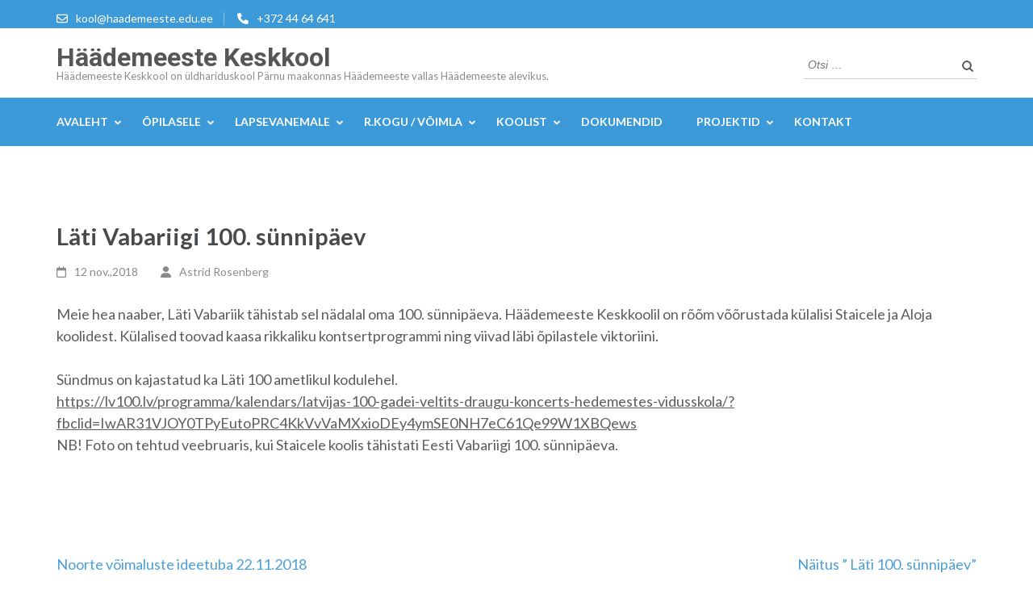

--- FILE ---
content_type: text/html; charset=UTF-8
request_url: https://haademeeste.edu.ee/2018/11/12/lati-vabariigi-100-sunnipaev/
body_size: 14137
content:
<!DOCTYPE html>
<html lang="et">
<head itemscope itemtype="https://schema.org/WebSite">
<meta charset="UTF-8">
<meta name="viewport" content="width=device-width, initial-scale=1">
<link rel="profile" href="http://gmpg.org/xfn/11">
<link rel="pingback" href="https://haademeeste.edu.ee/xmlrpc.php">

<meta name='robots' content='index, follow, max-image-preview:large, max-snippet:-1, max-video-preview:-1' />

	<!-- This site is optimized with the Yoast SEO plugin v22.2 - https://yoast.com/wordpress/plugins/seo/ -->
	<title>Läti Vabariigi 100. sünnipäev &#8211; Häädemeeste Keskkool</title>
	<link rel="canonical" href="https://haademeeste.edu.ee/2018/11/12/lati-vabariigi-100-sunnipaev/" />
	<meta property="og:locale" content="et_EE" />
	<meta property="og:type" content="article" />
	<meta property="og:title" content="Läti Vabariigi 100. sünnipäev &#8211; Häädemeeste Keskkool" />
	<meta property="og:description" content="Meie hea naaber, Läti Vabariik tähistab sel nädalal oma 100. sünnipäeva. Häädemeeste Keskkoolil on rõõm võõrustada külalisi Staicele ja Aloja &hellip;" />
	<meta property="og:url" content="https://haademeeste.edu.ee/2018/11/12/lati-vabariigi-100-sunnipaev/" />
	<meta property="og:site_name" content="Häädemeeste Keskkool" />
	<meta property="article:publisher" content="https://www.facebook.com/HaademeesteKK/" />
	<meta property="article:published_time" content="2018-11-12T11:33:28+00:00" />
	<meta property="article:modified_time" content="2021-11-29T07:33:37+00:00" />
	<meta name="author" content="Astrid Rosenberg" />
	<meta name="twitter:card" content="summary_large_image" />
	<meta name="twitter:label1" content="Written by" />
	<meta name="twitter:data1" content="Astrid Rosenberg" />
	<script type="application/ld+json" class="yoast-schema-graph">{"@context":"https://schema.org","@graph":[{"@type":"WebPage","@id":"https://haademeeste.edu.ee/2018/11/12/lati-vabariigi-100-sunnipaev/","url":"https://haademeeste.edu.ee/2018/11/12/lati-vabariigi-100-sunnipaev/","name":"Läti Vabariigi 100. sünnipäev &#8211; Häädemeeste Keskkool","isPartOf":{"@id":"https://www.haademeeste.edu.ee/#website"},"datePublished":"2018-11-12T11:33:28+00:00","dateModified":"2021-11-29T07:33:37+00:00","author":{"@id":"https://www.haademeeste.edu.ee/#/schema/person/f8dd50cb5b150a60f64e4e6fd62988c2"},"breadcrumb":{"@id":"https://haademeeste.edu.ee/2018/11/12/lati-vabariigi-100-sunnipaev/#breadcrumb"},"inLanguage":"et","potentialAction":[{"@type":"ReadAction","target":["https://haademeeste.edu.ee/2018/11/12/lati-vabariigi-100-sunnipaev/"]}]},{"@type":"BreadcrumbList","@id":"https://haademeeste.edu.ee/2018/11/12/lati-vabariigi-100-sunnipaev/#breadcrumb","itemListElement":[{"@type":"ListItem","position":1,"name":"Home","item":"https://haademeeste.edu.ee/"},{"@type":"ListItem","position":2,"name":"Läti Vabariigi 100. sünnipäev"}]},{"@type":"WebSite","@id":"https://www.haademeeste.edu.ee/#website","url":"https://www.haademeeste.edu.ee/","name":"Häädemeeste Keskkool","description":"Häädemeeste Keskkool on üldhariduskool Pärnu maakonnas Häädemeeste vallas Häädemeeste alevikus.","potentialAction":[{"@type":"SearchAction","target":{"@type":"EntryPoint","urlTemplate":"https://www.haademeeste.edu.ee/?s={search_term_string}"},"query-input":"required name=search_term_string"}],"inLanguage":"et"},{"@type":"Person","@id":"https://www.haademeeste.edu.ee/#/schema/person/f8dd50cb5b150a60f64e4e6fd62988c2","name":"Astrid Rosenberg","image":{"@type":"ImageObject","inLanguage":"et","@id":"https://www.haademeeste.edu.ee/#/schema/person/image/","url":"https://secure.gravatar.com/avatar/ed430edde9730e14b6d87ad4bc693cf1?s=96&d=mm&r=g","contentUrl":"https://secure.gravatar.com/avatar/ed430edde9730e14b6d87ad4bc693cf1?s=96&d=mm&r=g","caption":"Astrid Rosenberg"}}]}</script>
	<!-- / Yoast SEO plugin. -->


<link rel='dns-prefetch' href='//fonts.googleapis.com' />
<link rel="alternate" type="application/rss+xml" title="Häädemeeste Keskkool &raquo; RSS" href="https://haademeeste.edu.ee/feed/" />
<link rel="alternate" type="application/rss+xml" title="Häädemeeste Keskkool &raquo; Kommentaaride RSS" href="https://haademeeste.edu.ee/comments/feed/" />
<script type="text/javascript">
/* <![CDATA[ */
window._wpemojiSettings = {"baseUrl":"https:\/\/s.w.org\/images\/core\/emoji\/14.0.0\/72x72\/","ext":".png","svgUrl":"https:\/\/s.w.org\/images\/core\/emoji\/14.0.0\/svg\/","svgExt":".svg","source":{"concatemoji":"https:\/\/haademeeste.edu.ee\/wp-includes\/js\/wp-emoji-release.min.js?ver=6.4.7"}};
/*! This file is auto-generated */
!function(i,n){var o,s,e;function c(e){try{var t={supportTests:e,timestamp:(new Date).valueOf()};sessionStorage.setItem(o,JSON.stringify(t))}catch(e){}}function p(e,t,n){e.clearRect(0,0,e.canvas.width,e.canvas.height),e.fillText(t,0,0);var t=new Uint32Array(e.getImageData(0,0,e.canvas.width,e.canvas.height).data),r=(e.clearRect(0,0,e.canvas.width,e.canvas.height),e.fillText(n,0,0),new Uint32Array(e.getImageData(0,0,e.canvas.width,e.canvas.height).data));return t.every(function(e,t){return e===r[t]})}function u(e,t,n){switch(t){case"flag":return n(e,"\ud83c\udff3\ufe0f\u200d\u26a7\ufe0f","\ud83c\udff3\ufe0f\u200b\u26a7\ufe0f")?!1:!n(e,"\ud83c\uddfa\ud83c\uddf3","\ud83c\uddfa\u200b\ud83c\uddf3")&&!n(e,"\ud83c\udff4\udb40\udc67\udb40\udc62\udb40\udc65\udb40\udc6e\udb40\udc67\udb40\udc7f","\ud83c\udff4\u200b\udb40\udc67\u200b\udb40\udc62\u200b\udb40\udc65\u200b\udb40\udc6e\u200b\udb40\udc67\u200b\udb40\udc7f");case"emoji":return!n(e,"\ud83e\udef1\ud83c\udffb\u200d\ud83e\udef2\ud83c\udfff","\ud83e\udef1\ud83c\udffb\u200b\ud83e\udef2\ud83c\udfff")}return!1}function f(e,t,n){var r="undefined"!=typeof WorkerGlobalScope&&self instanceof WorkerGlobalScope?new OffscreenCanvas(300,150):i.createElement("canvas"),a=r.getContext("2d",{willReadFrequently:!0}),o=(a.textBaseline="top",a.font="600 32px Arial",{});return e.forEach(function(e){o[e]=t(a,e,n)}),o}function t(e){var t=i.createElement("script");t.src=e,t.defer=!0,i.head.appendChild(t)}"undefined"!=typeof Promise&&(o="wpEmojiSettingsSupports",s=["flag","emoji"],n.supports={everything:!0,everythingExceptFlag:!0},e=new Promise(function(e){i.addEventListener("DOMContentLoaded",e,{once:!0})}),new Promise(function(t){var n=function(){try{var e=JSON.parse(sessionStorage.getItem(o));if("object"==typeof e&&"number"==typeof e.timestamp&&(new Date).valueOf()<e.timestamp+604800&&"object"==typeof e.supportTests)return e.supportTests}catch(e){}return null}();if(!n){if("undefined"!=typeof Worker&&"undefined"!=typeof OffscreenCanvas&&"undefined"!=typeof URL&&URL.createObjectURL&&"undefined"!=typeof Blob)try{var e="postMessage("+f.toString()+"("+[JSON.stringify(s),u.toString(),p.toString()].join(",")+"));",r=new Blob([e],{type:"text/javascript"}),a=new Worker(URL.createObjectURL(r),{name:"wpTestEmojiSupports"});return void(a.onmessage=function(e){c(n=e.data),a.terminate(),t(n)})}catch(e){}c(n=f(s,u,p))}t(n)}).then(function(e){for(var t in e)n.supports[t]=e[t],n.supports.everything=n.supports.everything&&n.supports[t],"flag"!==t&&(n.supports.everythingExceptFlag=n.supports.everythingExceptFlag&&n.supports[t]);n.supports.everythingExceptFlag=n.supports.everythingExceptFlag&&!n.supports.flag,n.DOMReady=!1,n.readyCallback=function(){n.DOMReady=!0}}).then(function(){return e}).then(function(){var e;n.supports.everything||(n.readyCallback(),(e=n.source||{}).concatemoji?t(e.concatemoji):e.wpemoji&&e.twemoji&&(t(e.twemoji),t(e.wpemoji)))}))}((window,document),window._wpemojiSettings);
/* ]]> */
</script>
<style id='wp-emoji-styles-inline-css' type='text/css'>

	img.wp-smiley, img.emoji {
		display: inline !important;
		border: none !important;
		box-shadow: none !important;
		height: 1em !important;
		width: 1em !important;
		margin: 0 0.07em !important;
		vertical-align: -0.1em !important;
		background: none !important;
		padding: 0 !important;
	}
</style>
<link rel='stylesheet' id='wp-block-library-css' href='https://haademeeste.edu.ee/wp-includes/css/dist/block-library/style.min.css?ver=6.4.7' type='text/css' media='all' />
<style id='classic-theme-styles-inline-css' type='text/css'>
/*! This file is auto-generated */
.wp-block-button__link{color:#fff;background-color:#32373c;border-radius:9999px;box-shadow:none;text-decoration:none;padding:calc(.667em + 2px) calc(1.333em + 2px);font-size:1.125em}.wp-block-file__button{background:#32373c;color:#fff;text-decoration:none}
</style>
<style id='global-styles-inline-css' type='text/css'>
body{--wp--preset--color--black: #000000;--wp--preset--color--cyan-bluish-gray: #abb8c3;--wp--preset--color--white: #ffffff;--wp--preset--color--pale-pink: #f78da7;--wp--preset--color--vivid-red: #cf2e2e;--wp--preset--color--luminous-vivid-orange: #ff6900;--wp--preset--color--luminous-vivid-amber: #fcb900;--wp--preset--color--light-green-cyan: #7bdcb5;--wp--preset--color--vivid-green-cyan: #00d084;--wp--preset--color--pale-cyan-blue: #8ed1fc;--wp--preset--color--vivid-cyan-blue: #0693e3;--wp--preset--color--vivid-purple: #9b51e0;--wp--preset--gradient--vivid-cyan-blue-to-vivid-purple: linear-gradient(135deg,rgba(6,147,227,1) 0%,rgb(155,81,224) 100%);--wp--preset--gradient--light-green-cyan-to-vivid-green-cyan: linear-gradient(135deg,rgb(122,220,180) 0%,rgb(0,208,130) 100%);--wp--preset--gradient--luminous-vivid-amber-to-luminous-vivid-orange: linear-gradient(135deg,rgba(252,185,0,1) 0%,rgba(255,105,0,1) 100%);--wp--preset--gradient--luminous-vivid-orange-to-vivid-red: linear-gradient(135deg,rgba(255,105,0,1) 0%,rgb(207,46,46) 100%);--wp--preset--gradient--very-light-gray-to-cyan-bluish-gray: linear-gradient(135deg,rgb(238,238,238) 0%,rgb(169,184,195) 100%);--wp--preset--gradient--cool-to-warm-spectrum: linear-gradient(135deg,rgb(74,234,220) 0%,rgb(151,120,209) 20%,rgb(207,42,186) 40%,rgb(238,44,130) 60%,rgb(251,105,98) 80%,rgb(254,248,76) 100%);--wp--preset--gradient--blush-light-purple: linear-gradient(135deg,rgb(255,206,236) 0%,rgb(152,150,240) 100%);--wp--preset--gradient--blush-bordeaux: linear-gradient(135deg,rgb(254,205,165) 0%,rgb(254,45,45) 50%,rgb(107,0,62) 100%);--wp--preset--gradient--luminous-dusk: linear-gradient(135deg,rgb(255,203,112) 0%,rgb(199,81,192) 50%,rgb(65,88,208) 100%);--wp--preset--gradient--pale-ocean: linear-gradient(135deg,rgb(255,245,203) 0%,rgb(182,227,212) 50%,rgb(51,167,181) 100%);--wp--preset--gradient--electric-grass: linear-gradient(135deg,rgb(202,248,128) 0%,rgb(113,206,126) 100%);--wp--preset--gradient--midnight: linear-gradient(135deg,rgb(2,3,129) 0%,rgb(40,116,252) 100%);--wp--preset--font-size--small: 13px;--wp--preset--font-size--medium: 20px;--wp--preset--font-size--large: 36px;--wp--preset--font-size--x-large: 42px;--wp--preset--spacing--20: 0.44rem;--wp--preset--spacing--30: 0.67rem;--wp--preset--spacing--40: 1rem;--wp--preset--spacing--50: 1.5rem;--wp--preset--spacing--60: 2.25rem;--wp--preset--spacing--70: 3.38rem;--wp--preset--spacing--80: 5.06rem;--wp--preset--shadow--natural: 6px 6px 9px rgba(0, 0, 0, 0.2);--wp--preset--shadow--deep: 12px 12px 50px rgba(0, 0, 0, 0.4);--wp--preset--shadow--sharp: 6px 6px 0px rgba(0, 0, 0, 0.2);--wp--preset--shadow--outlined: 6px 6px 0px -3px rgba(255, 255, 255, 1), 6px 6px rgba(0, 0, 0, 1);--wp--preset--shadow--crisp: 6px 6px 0px rgba(0, 0, 0, 1);}:where(.is-layout-flex){gap: 0.5em;}:where(.is-layout-grid){gap: 0.5em;}body .is-layout-flow > .alignleft{float: left;margin-inline-start: 0;margin-inline-end: 2em;}body .is-layout-flow > .alignright{float: right;margin-inline-start: 2em;margin-inline-end: 0;}body .is-layout-flow > .aligncenter{margin-left: auto !important;margin-right: auto !important;}body .is-layout-constrained > .alignleft{float: left;margin-inline-start: 0;margin-inline-end: 2em;}body .is-layout-constrained > .alignright{float: right;margin-inline-start: 2em;margin-inline-end: 0;}body .is-layout-constrained > .aligncenter{margin-left: auto !important;margin-right: auto !important;}body .is-layout-constrained > :where(:not(.alignleft):not(.alignright):not(.alignfull)){max-width: var(--wp--style--global--content-size);margin-left: auto !important;margin-right: auto !important;}body .is-layout-constrained > .alignwide{max-width: var(--wp--style--global--wide-size);}body .is-layout-flex{display: flex;}body .is-layout-flex{flex-wrap: wrap;align-items: center;}body .is-layout-flex > *{margin: 0;}body .is-layout-grid{display: grid;}body .is-layout-grid > *{margin: 0;}:where(.wp-block-columns.is-layout-flex){gap: 2em;}:where(.wp-block-columns.is-layout-grid){gap: 2em;}:where(.wp-block-post-template.is-layout-flex){gap: 1.25em;}:where(.wp-block-post-template.is-layout-grid){gap: 1.25em;}.has-black-color{color: var(--wp--preset--color--black) !important;}.has-cyan-bluish-gray-color{color: var(--wp--preset--color--cyan-bluish-gray) !important;}.has-white-color{color: var(--wp--preset--color--white) !important;}.has-pale-pink-color{color: var(--wp--preset--color--pale-pink) !important;}.has-vivid-red-color{color: var(--wp--preset--color--vivid-red) !important;}.has-luminous-vivid-orange-color{color: var(--wp--preset--color--luminous-vivid-orange) !important;}.has-luminous-vivid-amber-color{color: var(--wp--preset--color--luminous-vivid-amber) !important;}.has-light-green-cyan-color{color: var(--wp--preset--color--light-green-cyan) !important;}.has-vivid-green-cyan-color{color: var(--wp--preset--color--vivid-green-cyan) !important;}.has-pale-cyan-blue-color{color: var(--wp--preset--color--pale-cyan-blue) !important;}.has-vivid-cyan-blue-color{color: var(--wp--preset--color--vivid-cyan-blue) !important;}.has-vivid-purple-color{color: var(--wp--preset--color--vivid-purple) !important;}.has-black-background-color{background-color: var(--wp--preset--color--black) !important;}.has-cyan-bluish-gray-background-color{background-color: var(--wp--preset--color--cyan-bluish-gray) !important;}.has-white-background-color{background-color: var(--wp--preset--color--white) !important;}.has-pale-pink-background-color{background-color: var(--wp--preset--color--pale-pink) !important;}.has-vivid-red-background-color{background-color: var(--wp--preset--color--vivid-red) !important;}.has-luminous-vivid-orange-background-color{background-color: var(--wp--preset--color--luminous-vivid-orange) !important;}.has-luminous-vivid-amber-background-color{background-color: var(--wp--preset--color--luminous-vivid-amber) !important;}.has-light-green-cyan-background-color{background-color: var(--wp--preset--color--light-green-cyan) !important;}.has-vivid-green-cyan-background-color{background-color: var(--wp--preset--color--vivid-green-cyan) !important;}.has-pale-cyan-blue-background-color{background-color: var(--wp--preset--color--pale-cyan-blue) !important;}.has-vivid-cyan-blue-background-color{background-color: var(--wp--preset--color--vivid-cyan-blue) !important;}.has-vivid-purple-background-color{background-color: var(--wp--preset--color--vivid-purple) !important;}.has-black-border-color{border-color: var(--wp--preset--color--black) !important;}.has-cyan-bluish-gray-border-color{border-color: var(--wp--preset--color--cyan-bluish-gray) !important;}.has-white-border-color{border-color: var(--wp--preset--color--white) !important;}.has-pale-pink-border-color{border-color: var(--wp--preset--color--pale-pink) !important;}.has-vivid-red-border-color{border-color: var(--wp--preset--color--vivid-red) !important;}.has-luminous-vivid-orange-border-color{border-color: var(--wp--preset--color--luminous-vivid-orange) !important;}.has-luminous-vivid-amber-border-color{border-color: var(--wp--preset--color--luminous-vivid-amber) !important;}.has-light-green-cyan-border-color{border-color: var(--wp--preset--color--light-green-cyan) !important;}.has-vivid-green-cyan-border-color{border-color: var(--wp--preset--color--vivid-green-cyan) !important;}.has-pale-cyan-blue-border-color{border-color: var(--wp--preset--color--pale-cyan-blue) !important;}.has-vivid-cyan-blue-border-color{border-color: var(--wp--preset--color--vivid-cyan-blue) !important;}.has-vivid-purple-border-color{border-color: var(--wp--preset--color--vivid-purple) !important;}.has-vivid-cyan-blue-to-vivid-purple-gradient-background{background: var(--wp--preset--gradient--vivid-cyan-blue-to-vivid-purple) !important;}.has-light-green-cyan-to-vivid-green-cyan-gradient-background{background: var(--wp--preset--gradient--light-green-cyan-to-vivid-green-cyan) !important;}.has-luminous-vivid-amber-to-luminous-vivid-orange-gradient-background{background: var(--wp--preset--gradient--luminous-vivid-amber-to-luminous-vivid-orange) !important;}.has-luminous-vivid-orange-to-vivid-red-gradient-background{background: var(--wp--preset--gradient--luminous-vivid-orange-to-vivid-red) !important;}.has-very-light-gray-to-cyan-bluish-gray-gradient-background{background: var(--wp--preset--gradient--very-light-gray-to-cyan-bluish-gray) !important;}.has-cool-to-warm-spectrum-gradient-background{background: var(--wp--preset--gradient--cool-to-warm-spectrum) !important;}.has-blush-light-purple-gradient-background{background: var(--wp--preset--gradient--blush-light-purple) !important;}.has-blush-bordeaux-gradient-background{background: var(--wp--preset--gradient--blush-bordeaux) !important;}.has-luminous-dusk-gradient-background{background: var(--wp--preset--gradient--luminous-dusk) !important;}.has-pale-ocean-gradient-background{background: var(--wp--preset--gradient--pale-ocean) !important;}.has-electric-grass-gradient-background{background: var(--wp--preset--gradient--electric-grass) !important;}.has-midnight-gradient-background{background: var(--wp--preset--gradient--midnight) !important;}.has-small-font-size{font-size: var(--wp--preset--font-size--small) !important;}.has-medium-font-size{font-size: var(--wp--preset--font-size--medium) !important;}.has-large-font-size{font-size: var(--wp--preset--font-size--large) !important;}.has-x-large-font-size{font-size: var(--wp--preset--font-size--x-large) !important;}
.wp-block-navigation a:where(:not(.wp-element-button)){color: inherit;}
:where(.wp-block-post-template.is-layout-flex){gap: 1.25em;}:where(.wp-block-post-template.is-layout-grid){gap: 1.25em;}
:where(.wp-block-columns.is-layout-flex){gap: 2em;}:where(.wp-block-columns.is-layout-grid){gap: 2em;}
.wp-block-pullquote{font-size: 1.5em;line-height: 1.6;}
</style>
<link rel='stylesheet' id='s_pdf_styles-css' href='https://haademeeste.edu.ee/wp-content/plugins/simple-pdf-viewer-pro/css/style.css?ver=6.4.7' type='text/css' media='all' />
<link rel='stylesheet' id='owl-carousel-css' href='https://haademeeste.edu.ee/wp-content/themes/education-zone/css/owl.carousel.min.css?ver=6.4.7' type='text/css' media='all' />
<link rel='stylesheet' id='owl-theme-default-css' href='https://haademeeste.edu.ee/wp-content/themes/education-zone/css/owl.theme.default.min.css?ver=6.4.7' type='text/css' media='all' />
<link rel='stylesheet' id='education-zone-google-fonts-css' href='https://fonts.googleapis.com/css?family=Roboto%3A400%2C700%7CLato%3A400%2C700%2C900&#038;ver=6.4.7#038;display=fallback' type='text/css' media='all' />
<link rel='stylesheet' id='education-zone-style-css' href='https://haademeeste.edu.ee/wp-content/themes/education-zone/style.css?ver=1.3.6' type='text/css' media='all' />
<script type="text/javascript" src="https://haademeeste.edu.ee/wp-content/plugins/simple-pdf-viewer-pro/js/main.js?ver=6.4.7" id="s_pdf_scripts-js"></script>
<script type="text/javascript" src="https://haademeeste.edu.ee/wp-includes/js/jquery/jquery.min.js?ver=3.7.1" id="jquery-core-js"></script>
<script type="text/javascript" src="https://haademeeste.edu.ee/wp-includes/js/jquery/jquery-migrate.min.js?ver=3.4.1" id="jquery-migrate-js"></script>
<link rel="https://api.w.org/" href="https://haademeeste.edu.ee/wp-json/" /><link rel="alternate" type="application/json" href="https://haademeeste.edu.ee/wp-json/wp/v2/posts/2820" /><link rel="EditURI" type="application/rsd+xml" title="RSD" href="https://haademeeste.edu.ee/xmlrpc.php?rsd" />
<meta name="generator" content="WordPress 6.4.7" />
<link rel='shortlink' href='https://haademeeste.edu.ee/?p=2820' />
<link rel="alternate" type="application/json+oembed" href="https://haademeeste.edu.ee/wp-json/oembed/1.0/embed?url=https%3A%2F%2Fhaademeeste.edu.ee%2F2018%2F11%2F12%2Flati-vabariigi-100-sunnipaev%2F" />
<link rel="alternate" type="text/xml+oembed" href="https://haademeeste.edu.ee/wp-json/oembed/1.0/embed?url=https%3A%2F%2Fhaademeeste.edu.ee%2F2018%2F11%2F12%2Flati-vabariigi-100-sunnipaev%2F&#038;format=xml" />
<link rel="icon" href="https://haademeeste.edu.ee/wp-content/uploads/2016/10/cropped-favicon-32x32.png" sizes="32x32" />
<link rel="icon" href="https://haademeeste.edu.ee/wp-content/uploads/2016/10/cropped-favicon-192x192.png" sizes="192x192" />
<link rel="apple-touch-icon" href="https://haademeeste.edu.ee/wp-content/uploads/2016/10/cropped-favicon-180x180.png" />
<meta name="msapplication-TileImage" content="https://haademeeste.edu.ee/wp-content/uploads/2016/10/cropped-favicon-270x270.png" />
</head>

<body class="post-template-default single single-post postid-2820 single-format-standard group-blog full-width" itemscope itemtype="https://schema.org/WebPage">
    <div id="page" class="site">
        <a class="skip-link screen-reader-text" href="#acc-content">Skip to content (Press Enter)</a>
        <header id="masthead" class="site-header" role="banner" itemscope itemtype="https://schema.org/WPHeader">
                            <div class="header-top">
                  <div class="container">
                                                <div class="top-links">
                                                                    <span><i class="fa fa-envelope-o"></i><a href="mailto:kool@haademeeste.edu.ee">kool@haademeeste.edu.ee</a>
                                    </span>
                                                                    <span><i class="fa fa-phone"></i><a href="tel:+3724464641">+372 44 64 641</a>
                                    </span>
                                                            </div>
                                        </div>
            </div>
                    
            <div class="header-m">
                <div class="container">
                                        <div class="site-branding" itemscope itemtype="https://schema.org/Organization">
                <div class="site-branding-wrapper">                            <p class="site-title" itemprop="name"><a href="https://haademeeste.edu.ee/" rel="home" itemprop="url">Häädemeeste Keskkool</a></p>
                                                    <p class="site-description" itemprop="description">Häädemeeste Keskkool on üldhariduskool Pärnu maakonnas Häädemeeste vallas Häädemeeste alevikus.</p>
                        </div>                 
            </div><!-- .site-branding -->
                           
                    <div class="form-section">
                        <div class="example">                       
                            <form role="search" method="get" class="search-form" action="https://haademeeste.edu.ee/">
				<label>
					<span class="screen-reader-text">Otsi:</span>
					<input type="search" class="search-field" placeholder="Otsi &hellip;" value="" name="s" />
				</label>
				<input type="submit" class="search-submit" value="Otsi" />
			</form>                        </div>
                    </div>
                </div>
            </div>
            
           <div class="header-bottom">
                <div class="container">
                    <nav id="site-navigation" class="main-navigation" role="navigation" itemscope itemtype="https://schema.org/SiteNavigationElement">                        
                        <div class="menu-peamine-container"><ul id="primary-menu" class="menu"><li id="menu-item-702" class="menu-item menu-item-type-post_type menu-item-object-page menu-item-home current-post-parent menu-item-has-children menu-item-702"><a href="https://haademeeste.edu.ee/">Avaleht</a>
<ul class="sub-menu">
	<li id="menu-item-5304" class="menu-item menu-item-type-post_type menu-item-object-page menu-item-has-children menu-item-5304"><a href="https://haademeeste.edu.ee/infokiri/">Infokiri</a>
	<ul class="sub-menu">
		<li id="menu-item-10008" class="menu-item menu-item-type-post_type menu-item-object-page menu-item-10008"><a href="https://haademeeste.edu.ee/26-01-2026/">26.01.2026</a></li>
		<li id="menu-item-4789" class="menu-item menu-item-type-post_type menu-item-object-page menu-item-has-children menu-item-4789"><a href="https://haademeeste.edu.ee/varasemad/">Varasemad</a>
		<ul class="sub-menu">
			<li id="menu-item-10012" class="menu-item menu-item-type-post_type menu-item-object-page menu-item-10012"><a href="https://haademeeste.edu.ee/19-01-2026/">19.01.2026</a></li>
			<li id="menu-item-10016" class="menu-item menu-item-type-post_type menu-item-object-page menu-item-10016"><a href="https://haademeeste.edu.ee/12-01-2026/">12.01.2026</a></li>
			<li id="menu-item-9910" class="menu-item menu-item-type-post_type menu-item-object-page menu-item-9910"><a href="https://haademeeste.edu.ee/08-12-2025/">08.12.2025</a></li>
			<li id="menu-item-9904" class="menu-item menu-item-type-post_type menu-item-object-page menu-item-9904"><a href="https://haademeeste.edu.ee/01-12-2025/">01.12.2025</a></li>
			<li id="menu-item-9882" class="menu-item menu-item-type-post_type menu-item-object-page menu-item-9882"><a href="https://haademeeste.edu.ee/24-11-2025/">24.11.2025</a></li>
			<li id="menu-item-9856" class="menu-item menu-item-type-post_type menu-item-object-page menu-item-9856"><a href="https://haademeeste.edu.ee/17-11-2025/">17.11.2025</a></li>
			<li id="menu-item-9829" class="menu-item menu-item-type-post_type menu-item-object-page menu-item-9829"><a href="https://haademeeste.edu.ee/3-11-25/">3.11.25</a></li>
			<li id="menu-item-9814" class="menu-item menu-item-type-post_type menu-item-object-page menu-item-9814"><a href="https://haademeeste.edu.ee/27-10-2025/">27.10.2025</a></li>
			<li id="menu-item-9750" class="menu-item menu-item-type-post_type menu-item-object-page menu-item-9750"><a href="https://haademeeste.edu.ee/06-09-2025/">06.10.2025</a></li>
			<li id="menu-item-9670" class="menu-item menu-item-type-post_type menu-item-object-page menu-item-9670"><a href="https://haademeeste.edu.ee/22-09-2025/">22.09.2025</a></li>
			<li id="menu-item-9698" class="menu-item menu-item-type-post_type menu-item-object-page menu-item-9698"><a href="https://haademeeste.edu.ee/29-09/">29.09.2025</a></li>
			<li id="menu-item-9523" class="menu-item menu-item-type-post_type menu-item-object-page menu-item-9523"><a href="https://haademeeste.edu.ee/02-06-2025/">02.06.2025</a></li>
			<li id="menu-item-9513" class="menu-item menu-item-type-post_type menu-item-object-page menu-item-9513"><a href="https://haademeeste.edu.ee/26-05-2025/">26.05.2025</a></li>
			<li id="menu-item-9501" class="menu-item menu-item-type-post_type menu-item-object-page menu-item-9501"><a href="https://haademeeste.edu.ee/19-05-2025/">19.05.2025</a></li>
			<li id="menu-item-9492" class="menu-item menu-item-type-post_type menu-item-object-page menu-item-9492"><a href="https://haademeeste.edu.ee/12-05-2025/">12.05.2025</a></li>
			<li id="menu-item-9493" class="menu-item menu-item-type-post_type menu-item-object-page menu-item-9493"><a href="https://haademeeste.edu.ee/05-05-2025/">05.05.2025</a></li>
			<li id="menu-item-9494" class="menu-item menu-item-type-post_type menu-item-object-page menu-item-9494"><a href="https://haademeeste.edu.ee/28-04-2025/">28.04.2025</a></li>
			<li id="menu-item-9444" class="menu-item menu-item-type-post_type menu-item-object-page menu-item-9444"><a href="https://haademeeste.edu.ee/21-04-2025/">21.04.2025</a></li>
			<li id="menu-item-9430" class="menu-item menu-item-type-post_type menu-item-object-page menu-item-9430"><a href="https://haademeeste.edu.ee/07-04-2025/">07.04.2025</a></li>
		</ul>
</li>
	</ul>
</li>
	<li id="menu-item-8163" class="menu-item menu-item-type-taxonomy menu-item-object-category current-post-ancestor current-menu-parent current-post-parent menu-item-8163"><a href="https://haademeeste.edu.ee/category/koik-teated/sundmused/">Sündmused</a></li>
	<li id="menu-item-1134" class="menu-item menu-item-type-taxonomy menu-item-object-category menu-item-has-children menu-item-1134"><a href="https://haademeeste.edu.ee/category/kaesolev/">Saavutused</a>
	<ul class="sub-menu">
		<li id="menu-item-7016" class="menu-item menu-item-type-taxonomy menu-item-object-category menu-item-7016"><a href="https://haademeeste.edu.ee/category/kaesolev/">Käesoleva õppeaasta saavutused</a></li>
		<li id="menu-item-207" class="menu-item menu-item-type-post_type menu-item-object-page menu-item-207"><a href="https://haademeeste.edu.ee/saavutused-oppeaastate-kokkuvotted/">Õppeaastate kokkuvõtted</a></li>
	</ul>
</li>
	<li id="menu-item-693" class="menu-item menu-item-type-taxonomy menu-item-object-category current-post-ancestor current-menu-parent current-post-parent menu-item-693"><a href="https://haademeeste.edu.ee/category/koik-teated/uudised/">Uudised</a></li>
</ul>
</li>
<li id="menu-item-713" class="menu-item menu-item-type-post_type menu-item-object-page menu-item-has-children menu-item-713"><a href="https://haademeeste.edu.ee/oppetoo/">Õpilasele</a>
<ul class="sub-menu">
	<li id="menu-item-1369" class="menu-item menu-item-type-post_type menu-item-object-page menu-item-has-children menu-item-1369"><a href="https://haademeeste.edu.ee/oppetoo/">Õppetegevus</a>
	<ul class="sub-menu">
		<li id="menu-item-698" class="menu-item menu-item-type-custom menu-item-object-custom menu-item-has-children menu-item-698"><a href="#">Muusika</a>
		<ul class="sub-menu">
			<li id="menu-item-748" class="menu-item menu-item-type-post_type menu-item-object-page menu-item-748"><a href="https://haademeeste.edu.ee/muusika-kroonika-20092010/">Kroonika 2009/2010</a></li>
			<li id="menu-item-749" class="menu-item menu-item-type-post_type menu-item-object-page menu-item-749"><a href="https://haademeeste.edu.ee/muusika-kroonika-20082009/">Kroonika 2008/2009</a></li>
			<li id="menu-item-750" class="menu-item menu-item-type-post_type menu-item-object-page menu-item-750"><a href="https://haademeeste.edu.ee/muusika-kroonika-20072008/">Kroonika 2007/2008</a></li>
			<li id="menu-item-751" class="menu-item menu-item-type-post_type menu-item-object-page menu-item-751"><a href="https://haademeeste.edu.ee/muusika-kroonika-20062007/">Kroonika 2006/2007</a></li>
			<li id="menu-item-752" class="menu-item menu-item-type-post_type menu-item-object-page menu-item-752"><a href="https://haademeeste.edu.ee/muusika-kroonika-20052006/">Kroonika 2005/2006</a></li>
			<li id="menu-item-753" class="menu-item menu-item-type-post_type menu-item-object-page menu-item-753"><a href="https://haademeeste.edu.ee/muusika-kroonika-20042005/">Kroonika 2004/2005</a></li>
		</ul>
</li>
		<li id="menu-item-4416" class="menu-item menu-item-type-post_type menu-item-object-page menu-item-4416"><a href="https://haademeeste.edu.ee/stuudium/">Stuudium</a></li>
		<li id="menu-item-731" class="menu-item menu-item-type-post_type menu-item-object-page menu-item-731"><a href="https://haademeeste.edu.ee/oppekava/">Õppe- / ainekavad</a></li>
		<li id="menu-item-707" class="menu-item menu-item-type-post_type menu-item-object-page menu-item-707"><a href="https://haademeeste.edu.ee/tundide-ajad/">Tundide ajad</a></li>
		<li id="menu-item-726" class="menu-item menu-item-type-post_type menu-item-object-page menu-item-726"><a href="https://haademeeste.edu.ee/tunniplaan/">Tunniplaan</a></li>
		<li id="menu-item-5407" class="menu-item menu-item-type-post_type menu-item-object-page menu-item-5407"><a href="https://haademeeste.edu.ee/distantsope/">Distantsõpe</a></li>
		<li id="menu-item-739" class="menu-item menu-item-type-post_type menu-item-object-page menu-item-739"><a href="https://haademeeste.edu.ee/konsultatsioonid/">Konsultatsioonid</a></li>
		<li id="menu-item-741" class="menu-item menu-item-type-post_type menu-item-object-page menu-item-741"><a href="https://haademeeste.edu.ee/gumnaasiumi-valikkursused/">Gümnaasiumi valikkursused</a></li>
		<li id="menu-item-712" class="menu-item menu-item-type-post_type menu-item-object-page menu-item-712"><a href="https://haademeeste.edu.ee/eksamid/">Eksamid</a></li>
		<li id="menu-item-7256" class="menu-item menu-item-type-post_type menu-item-object-page menu-item-7256"><a href="https://haademeeste.edu.ee/kirjalikud-tood-2/">Kirjalikud tööd</a></li>
		<li id="menu-item-737" class="menu-item menu-item-type-post_type menu-item-object-page menu-item-737"><a href="https://haademeeste.edu.ee/kunstiopetus/">Kunstiõpetus</a></li>
	</ul>
</li>
	<li id="menu-item-742" class="menu-item menu-item-type-post_type menu-item-object-page menu-item-has-children menu-item-742"><a href="https://haademeeste.edu.ee/hindamine/">Hindamine</a>
	<ul class="sub-menu">
		<li id="menu-item-747" class="menu-item menu-item-type-post_type menu-item-object-page menu-item-747"><a href="https://haademeeste.edu.ee/hindamine/">Hindamisjuhend</a></li>
		<li id="menu-item-740" class="menu-item menu-item-type-post_type menu-item-object-page menu-item-740"><a href="https://haademeeste.edu.ee/kursusehinded/">Kursusehinded</a></li>
	</ul>
</li>
	<li id="menu-item-2540" class="menu-item menu-item-type-post_type menu-item-object-page menu-item-2540"><a href="https://haademeeste.edu.ee/koolivorm/">Koolivorm</a></li>
	<li id="menu-item-710" class="menu-item menu-item-type-post_type menu-item-object-page menu-item-has-children menu-item-710"><a href="https://haademeeste.edu.ee/opilasesindus/">Õpilasesindus</a>
	<ul class="sub-menu">
		<li id="menu-item-7204" class="menu-item menu-item-type-post_type menu-item-object-page menu-item-7204"><a href="https://haademeeste.edu.ee/tegevused/">Tegevused</a></li>
	</ul>
</li>
	<li id="menu-item-5266" class="menu-item menu-item-type-post_type menu-item-object-page menu-item-5266"><a href="https://haademeeste.edu.ee/it-tugiopilased/">IT-tugiõpilased ja juunior IT-juhid</a></li>
	<li id="menu-item-4779" class="menu-item menu-item-type-post_type menu-item-object-page menu-item-4779"><a href="https://haademeeste.edu.ee/opiabitunnid/">Õpiabitunnid</a></li>
	<li id="menu-item-745" class="menu-item menu-item-type-post_type menu-item-object-page menu-item-745"><a href="https://haademeeste.edu.ee/kodukord/">Kodukord</a></li>
	<li id="menu-item-743" class="menu-item menu-item-type-post_type menu-item-object-page menu-item-743"><a href="https://haademeeste.edu.ee/opilase-tunnustamine-mojutamine/">Õpilase tunnustamine</a></li>
	<li id="menu-item-706" class="menu-item menu-item-type-post_type menu-item-object-page menu-item-706"><a href="https://haademeeste.edu.ee/vaheajad/">Vaheajad / trimestrid /õppenõukogud / aiatöö</a></li>
	<li id="menu-item-730" class="menu-item menu-item-type-post_type menu-item-object-page menu-item-730"><a href="https://haademeeste.edu.ee/huvitegevus/">Huvitegevus</a></li>
	<li id="menu-item-733" class="menu-item menu-item-type-post_type menu-item-object-page menu-item-733"><a href="https://haademeeste.edu.ee/koolitoit/">Koolitoit</a></li>
	<li id="menu-item-2650" class="menu-item menu-item-type-post_type menu-item-object-page menu-item-2650"><a href="https://haademeeste.edu.ee/noorsoopolitseinik/">Noorsoopolitseinik</a></li>
</ul>
</li>
<li id="menu-item-8412" class="menu-item menu-item-type-post_type menu-item-object-page menu-item-has-children menu-item-8412"><a href="https://haademeeste.edu.ee/lapsevanemale/">Lapsevanemale</a>
<ul class="sub-menu">
	<li id="menu-item-263" class="menu-item menu-item-type-post_type menu-item-object-page menu-item-has-children menu-item-263"><a href="https://haademeeste.edu.ee/vastuvotu-tingimused/">Vastuvõtt</a>
	<ul class="sub-menu">
		<li id="menu-item-2278" class="menu-item menu-item-type-post_type menu-item-object-page menu-item-2278"><a href="https://haademeeste.edu.ee/vastuvott-1-klassi/">Vastuvõtt 1. klassi</a></li>
		<li id="menu-item-2292" class="menu-item menu-item-type-post_type menu-item-object-page menu-item-2292"><a href="https://haademeeste.edu.ee/vastuvott-2-9-klassi/">Vastuvõtt 2. – 9. klassi</a></li>
		<li id="menu-item-2301" class="menu-item menu-item-type-post_type menu-item-object-page menu-item-2301"><a href="https://haademeeste.edu.ee/vastuvott-10-klassi/">Vastuvõtt 10. klassi</a></li>
		<li id="menu-item-2300" class="menu-item menu-item-type-post_type menu-item-object-page menu-item-2300"><a href="https://haademeeste.edu.ee/vastuvott-11-12-klassi/">Vastuvõtt 11. – 12. klassi</a></li>
		<li id="menu-item-262" class="menu-item menu-item-type-post_type menu-item-object-page menu-item-262"><a href="https://haademeeste.edu.ee/vastuvotu-tingimused/">Vastuvõtu tingimused</a></li>
		<li id="menu-item-105" class="menu-item menu-item-type-post_type menu-item-object-page menu-item-105"><a href="https://haademeeste.edu.ee/avaldused/">Avaldused</a></li>
	</ul>
</li>
	<li id="menu-item-2473" class="menu-item menu-item-type-post_type menu-item-object-page menu-item-has-children menu-item-2473"><a href="https://haademeeste.edu.ee/pikapaevaruhm/">Pikapäevarühm</a>
	<ul class="sub-menu">
		<li id="menu-item-2789" class="menu-item menu-item-type-post_type menu-item-object-page menu-item-2789"><a href="https://haademeeste.edu.ee/pikapaevaruhma-tookorraldus-ja-paevakava/">Töökorraldus</a></li>
		<li id="menu-item-2476" class="menu-item menu-item-type-post_type menu-item-object-page menu-item-2476"><a href="https://haademeeste.edu.ee/paevakava/">Päevakava</a></li>
		<li id="menu-item-5387" class="menu-item menu-item-type-post_type menu-item-object-page menu-item-5387"><a href="https://haademeeste.edu.ee/avaldus/">Avaldus</a></li>
	</ul>
</li>
	<li id="menu-item-3003" class="menu-item menu-item-type-post_type menu-item-object-page menu-item-has-children menu-item-3003"><a href="https://haademeeste.edu.ee/arenguvestlused/">Arenguvestlused</a>
	<ul class="sub-menu">
		<li id="menu-item-3034" class="menu-item menu-item-type-post_type menu-item-object-page menu-item-3034"><a href="https://haademeeste.edu.ee/arenguvestluste-kord/">Arenguvestluste kord</a></li>
		<li id="menu-item-3009" class="menu-item menu-item-type-post_type menu-item-object-page menu-item-3009"><a href="https://haademeeste.edu.ee/arenguvestluste-aruanne/">Arenguvestluste aruanne</a></li>
		<li id="menu-item-3025" class="menu-item menu-item-type-post_type menu-item-object-page menu-item-3025"><a href="https://haademeeste.edu.ee/arenguvestluse-kusimustik-lapsevanemale/">Arenguvestluse küsimustik lapsevanemale</a></li>
		<li id="menu-item-3013" class="menu-item menu-item-type-post_type menu-item-object-page menu-item-3013"><a href="https://haademeeste.edu.ee/arenguvestluste-kusimustik-i-kooliastmele/">Arenguvestluste küsimustik I kooliastmele</a></li>
		<li id="menu-item-3017" class="menu-item menu-item-type-post_type menu-item-object-page menu-item-3017"><a href="https://haademeeste.edu.ee/arenguvestluse-kusimustik-ii-kooliastmele/">Arenguvestluse küsimustik II kooliastmele</a></li>
		<li id="menu-item-3021" class="menu-item menu-item-type-post_type menu-item-object-page menu-item-3021"><a href="https://haademeeste.edu.ee/arenguvestluste-kusimustik-iii-kooliastmele/">Arenguvestluste küsimustik III kooliastmele</a></li>
		<li id="menu-item-3557" class="menu-item menu-item-type-post_type menu-item-object-page menu-item-3557"><a href="https://haademeeste.edu.ee/arenguvestluste-kusimustik-gumnaasiumile/">Arenguvestluste küsimustik gümnaasiumile</a></li>
	</ul>
</li>
	<li id="menu-item-258" class="menu-item menu-item-type-post_type menu-item-object-page menu-item-258"><a href="https://haademeeste.edu.ee/oppetoolt-puudumine/">Õppetöölt puudumine</a></li>
	<li id="menu-item-379" class="menu-item menu-item-type-post_type menu-item-object-page menu-item-379"><a href="https://haademeeste.edu.ee/koostoo-ja-kasvatus/">Õpilaste toetamine Häädemeeste Keskkoolis</a></li>
	<li id="menu-item-8415" class="menu-item menu-item-type-post_type menu-item-object-page menu-item-has-children menu-item-8415"><a href="https://haademeeste.edu.ee/kiva-2/">KiVa</a>
	<ul class="sub-menu">
		<li id="menu-item-8423" class="menu-item menu-item-type-post_type menu-item-object-page menu-item-8423"><a href="https://haademeeste.edu.ee/juhtumite-lahendamine/">Juhtumite lahendamine</a></li>
		<li id="menu-item-8426" class="menu-item menu-item-type-post_type menu-item-object-page menu-item-8426"><a href="https://haademeeste.edu.ee/soovitused/">Soovitused</a></li>
	</ul>
</li>
</ul>
</li>
<li id="menu-item-734" class="menu-item menu-item-type-post_type menu-item-object-page menu-item-has-children menu-item-734"><a href="https://haademeeste.edu.ee/raamatukogu/">R.kogu / Võimla</a>
<ul class="sub-menu">
	<li id="menu-item-8539" class="menu-item menu-item-type-post_type menu-item-object-page menu-item-8539"><a href="https://haademeeste.edu.ee/voimla-2/">Võimla</a></li>
	<li id="menu-item-5792" class="menu-item menu-item-type-post_type menu-item-object-page menu-item-has-children menu-item-5792"><a href="https://haademeeste.edu.ee/kohustuslik-kirjandus/">Kodulugemine õppeaasta jooksul</a>
	<ul class="sub-menu">
		<li id="menu-item-8026" class="menu-item menu-item-type-post_type menu-item-object-page menu-item-8026"><a href="https://haademeeste.edu.ee/3-klass/">3. klass</a></li>
		<li id="menu-item-8025" class="menu-item menu-item-type-post_type menu-item-object-page menu-item-8025"><a href="https://haademeeste.edu.ee/4-klass/">4. KLASS</a></li>
		<li id="menu-item-5820" class="menu-item menu-item-type-post_type menu-item-object-page menu-item-5820"><a href="https://haademeeste.edu.ee/5-klass/">5. klass</a></li>
		<li id="menu-item-5819" class="menu-item menu-item-type-post_type menu-item-object-page menu-item-5819"><a href="https://haademeeste.edu.ee/6-klass-2/">6. klass</a></li>
		<li id="menu-item-5818" class="menu-item menu-item-type-post_type menu-item-object-page menu-item-5818"><a href="https://haademeeste.edu.ee/7-klass/">7. klass</a></li>
		<li id="menu-item-5817" class="menu-item menu-item-type-post_type menu-item-object-page menu-item-5817"><a href="https://haademeeste.edu.ee/8-klass/">8. klass</a></li>
		<li id="menu-item-5816" class="menu-item menu-item-type-post_type menu-item-object-page menu-item-5816"><a href="https://haademeeste.edu.ee/9-klass/">9. klass</a></li>
		<li id="menu-item-5815" class="menu-item menu-item-type-post_type menu-item-object-page menu-item-5815"><a href="https://haademeeste.edu.ee/10-klass/">10. klass</a></li>
		<li id="menu-item-5814" class="menu-item menu-item-type-post_type menu-item-object-page menu-item-5814"><a href="https://haademeeste.edu.ee/11-klass/">11. klass</a></li>
		<li id="menu-item-5813" class="menu-item menu-item-type-post_type menu-item-object-page menu-item-5813"><a href="https://haademeeste.edu.ee/12-klass/">12. klass</a></li>
	</ul>
</li>
	<li id="menu-item-735" class="menu-item menu-item-type-post_type menu-item-object-page menu-item-735"><a href="https://haademeeste.edu.ee/koolilugemine/">Loe oma rõõmuks!</a></li>
	<li id="menu-item-5624" class="menu-item menu-item-type-post_type menu-item-object-page menu-item-5624"><a href="https://haademeeste.edu.ee/lugemissoovitused/">Lugemissoovitused</a></li>
	<li id="menu-item-736" class="menu-item menu-item-type-post_type menu-item-object-page menu-item-736"><a href="https://haademeeste.edu.ee/raamukogu-kasutamistingimused/">Raamatukogu kasutamistingimused</a></li>
</ul>
</li>
<li id="menu-item-714" class="menu-item menu-item-type-post_type menu-item-object-page menu-item-has-children menu-item-714"><a href="https://haademeeste.edu.ee/ajalugu/">Koolist</a>
<ul class="sub-menu">
	<li id="menu-item-700" class="menu-item menu-item-type-custom menu-item-object-custom menu-item-has-children menu-item-700"><a href="#">Koolipere</a>
	<ul class="sub-menu">
		<li id="menu-item-711" class="menu-item menu-item-type-post_type menu-item-object-page menu-item-has-children menu-item-711"><a href="https://haademeeste.edu.ee/hoolekogu/">Hoolekogu</a>
		<ul class="sub-menu">
			<li id="menu-item-1804" class="menu-item menu-item-type-post_type menu-item-object-page menu-item-1804"><a href="https://haademeeste.edu.ee/hoolekogu-koosseis-2/">Hoolekogu koosseis</a></li>
		</ul>
</li>
		<li id="menu-item-2572" class="menu-item menu-item-type-post_type menu-item-object-page menu-item-2572"><a href="https://haademeeste.edu.ee/haademeeste-keskkooli-pere/">Häädemeeste Keskkooli pere</a></li>
		<li id="menu-item-738" class="menu-item menu-item-type-post_type menu-item-object-page menu-item-738"><a href="https://haademeeste.edu.ee/kontakt/">Kontakt</a></li>
		<li id="menu-item-4742" class="menu-item menu-item-type-post_type menu-item-object-page menu-item-4742"><a href="https://haademeeste.edu.ee/hkk-laiendatud-juhtkond/">HKK Laiendatud juhtkond</a></li>
		<li id="menu-item-1892" class="menu-item menu-item-type-post_type menu-item-object-page menu-item-1892"><a href="https://haademeeste.edu.ee/oppenoukogu/">Õppenõukogu</a></li>
	</ul>
</li>
	<li id="menu-item-4323" class="menu-item menu-item-type-post_type menu-item-object-page menu-item-4323"><a href="https://haademeeste.edu.ee/tutvustavad-videod/">Tutvustavad videod</a></li>
	<li id="menu-item-5644" class="menu-item menu-item-type-post_type menu-item-object-page menu-item-5644"><a href="https://haademeeste.edu.ee/kooli-3d-virtuaalmang/">Kooli 3D virtuaalmäng</a></li>
	<li id="menu-item-708" class="menu-item menu-item-type-post_type menu-item-object-page menu-item-708"><a href="https://haademeeste.edu.ee/ajalugu/">Ajalugu</a></li>
	<li id="menu-item-701" class="menu-item menu-item-type-custom menu-item-object-custom menu-item-701"><a target="_blank" rel="noopener" href="https://www.facebook.com/pg/HaademeesteKK/photos/?tab=albums">Galerii</a></li>
	<li id="menu-item-744" class="menu-item menu-item-type-post_type menu-item-object-page menu-item-744"><a href="https://haademeeste.edu.ee/pohimaarus-arengukava/">Põhimäärus &#038; arengukava &#038; üldtööplaan</a></li>
	<li id="menu-item-1717" class="menu-item menu-item-type-post_type menu-item-object-page menu-item-1717"><a href="https://haademeeste.edu.ee/riiklik-jarelvalve/">Riiklik järelevalve</a></li>
	<li id="menu-item-2269" class="menu-item menu-item-type-post_type menu-item-object-page menu-item-2269"><a href="https://haademeeste.edu.ee/haademeeste-kooli-humn/">Häädemeeste Kooli hümn</a></li>
	<li id="menu-item-2058" class="menu-item menu-item-type-post_type menu-item-object-page menu-item-2058"><a href="https://haademeeste.edu.ee/vabad-tookohad/">Vabad töökohad</a></li>
	<li id="menu-item-709" class="menu-item menu-item-type-post_type menu-item-object-page menu-item-709"><a href="https://haademeeste.edu.ee/missioon-visioon/">Missioon &#038; visioon</a></li>
	<li id="menu-item-717" class="menu-item menu-item-type-post_type menu-item-object-page menu-item-717"><a href="https://haademeeste.edu.ee/vilistlased/">Vilistlased</a></li>
	<li id="menu-item-4073" class="menu-item menu-item-type-post_type menu-item-object-page menu-item-4073"><a href="https://haademeeste.edu.ee/meie-kool-meedias/">Meie kool meedias</a></li>
	<li id="menu-item-716" class="menu-item menu-item-type-post_type menu-item-object-page menu-item-716"><a href="https://haademeeste.edu.ee/kroonika/">Kroonika</a></li>
	<li id="menu-item-2632" class="menu-item menu-item-type-post_type menu-item-object-page menu-item-2632"><a href="https://haademeeste.edu.ee/voimla-kasutamine/">Spordihoone kasutamine</a></li>
</ul>
</li>
<li id="menu-item-6637" class="menu-item menu-item-type-post_type menu-item-object-page menu-item-6637"><a href="https://haademeeste.edu.ee/document-library/">DOKUMENDID</a></li>
<li id="menu-item-696" class="menu-item menu-item-type-custom menu-item-object-custom menu-item-has-children menu-item-696"><a href="#">Projektid</a>
<ul class="sub-menu">
	<li id="menu-item-4726" class="menu-item menu-item-type-post_type menu-item-object-page menu-item-has-children menu-item-4726"><a href="https://haademeeste.edu.ee/loppenud-projektid/">Lõppenud projektid</a>
	<ul class="sub-menu">
		<li id="menu-item-1538" class="menu-item menu-item-type-post_type menu-item-object-page menu-item-has-children menu-item-1538"><a href="https://haademeeste.edu.ee/1534-2/">SA Innove</a>
		<ul class="sub-menu">
			<li id="menu-item-2377" class="menu-item menu-item-type-post_type menu-item-object-page menu-item-2377"><a href="https://haademeeste.edu.ee/sa-innove/">SA Innove</a></li>
		</ul>
</li>
		<li id="menu-item-3984" class="menu-item menu-item-type-post_type menu-item-object-page menu-item-3984"><a href="https://haademeeste.edu.ee/digivihik/">Digivihik</a></li>
		<li id="menu-item-3214" class="menu-item menu-item-type-post_type menu-item-object-page menu-item-3214"><a href="https://haademeeste.edu.ee/strateegiline-koostoo-projekt/">Strateegiline koostöö projekt</a></li>
		<li id="menu-item-2150" class="menu-item menu-item-type-post_type menu-item-object-page menu-item-2150"><a href="https://haademeeste.edu.ee/haademeeste-valla-laste-kalanduslaager-22-24-04-2018/">PRIA</a></li>
		<li id="menu-item-1692" class="menu-item menu-item-type-post_type menu-item-object-page menu-item-1692"><a href="https://haademeeste.edu.ee/sa-archimedes/">SA Archimedes. Noortekohtumine “Maalime maailma”</a></li>
		<li id="menu-item-1562" class="menu-item menu-item-type-post_type menu-item-object-page menu-item-1562"><a href="https://haademeeste.edu.ee/huvitav-kool/">Huvitav Kool</a></li>
		<li id="menu-item-725" class="menu-item menu-item-type-post_type menu-item-object-page menu-item-725"><a href="https://haademeeste.edu.ee/comenius/">Comenius</a></li>
		<li id="menu-item-721" class="menu-item menu-item-type-post_type menu-item-object-page menu-item-721"><a href="https://haademeeste.edu.ee/digipoore/">Digipööre</a></li>
		<li id="menu-item-722" class="menu-item menu-item-type-post_type menu-item-object-page menu-item-722"><a href="https://haademeeste.edu.ee/enesetaiendus/">Enesetäiendus</a></li>
		<li id="menu-item-2537" class="menu-item menu-item-type-post_type menu-item-object-page menu-item-2537"><a href="https://haademeeste.edu.ee/nordplus-projekt/">Nordplus projekt</a></li>
	</ul>
</li>
	<li id="menu-item-4731" class="menu-item menu-item-type-post_type menu-item-object-page menu-item-has-children menu-item-4731"><a href="https://haademeeste.edu.ee/euroopa-struktuurifond-esf/">EL Euroopa Sotsiaalfond ja Regionaalarengu Fond</a>
	<ul class="sub-menu">
		<li id="menu-item-4739" class="menu-item menu-item-type-post_type menu-item-object-page menu-item-4739"><a href="https://haademeeste.edu.ee/kaasava-hariduse-pohimotete-rakendamine/">Kaasava hariduse põhimõtete rakendamine</a></li>
		<li id="menu-item-4738" class="menu-item menu-item-type-post_type menu-item-object-page menu-item-4738"><a href="https://haademeeste.edu.ee/ettevotlikkuse-ja-ettevotlusoppe-arendamine/">Ettevõtlikkuse ja ettevõtlusõppe arendamine</a></li>
		<li id="menu-item-5220" class="menu-item menu-item-type-post_type menu-item-object-page menu-item-5220"><a href="https://haademeeste.edu.ee/oppiva-organisatsiooni-kujundamine-ja-nuudisaegse-opikasituse-rakendamine-haademeeste-keskkoolis/">Õppiva organisatsiooni kujundamine ja nüüdisaegse õpikäsituse rakendamine Häädemeeste Keskkoolis</a></li>
	</ul>
</li>
	<li id="menu-item-719" class="menu-item menu-item-type-post_type menu-item-object-page menu-item-has-children menu-item-719"><a href="https://haademeeste.edu.ee/erasmus/">Erasmus+</a>
	<ul class="sub-menu">
		<li id="menu-item-7492" class="menu-item menu-item-type-post_type menu-item-object-page menu-item-7492"><a href="https://haademeeste.edu.ee/akrediteering-2023-2027/">Akrediteering 2023-2027</a></li>
		<li id="menu-item-6566" class="menu-item menu-item-type-post_type menu-item-object-page menu-item-6566"><a href="https://haademeeste.edu.ee/integra/">INTEGRA</a></li>
		<li id="menu-item-7034" class="menu-item menu-item-type-post_type menu-item-object-page menu-item-7034"><a href="https://haademeeste.edu.ee/robootika-tundides/">Integra tunnikavad</a></li>
		<li id="menu-item-5092" class="menu-item menu-item-type-post_type menu-item-object-page menu-item-5092"><a href="https://haademeeste.edu.ee/karjaari-planeerimine-rahvusvahelises-koostoos/">Karjääri planeerimine rahvusvahelises koostöös</a></li>
		<li id="menu-item-6581" class="menu-item menu-item-type-post_type menu-item-object-page menu-item-6581"><a href="https://haademeeste.edu.ee/opetajate-opiranne-2019-2022/">Õpetajate õpiränne 2019-2022</a></li>
	</ul>
</li>
	<li id="menu-item-2485" class="menu-item menu-item-type-post_type menu-item-object-page menu-item-2485"><a href="https://haademeeste.edu.ee/2477-2/">Ettevõtlik kool</a></li>
	<li id="menu-item-9553" class="menu-item menu-item-type-post_type menu-item-object-page menu-item-9553"><a href="https://haademeeste.edu.ee/hooliv-kool/">Hooliv Kool / HOOLIV HÄÄDEMEESTE</a></li>
	<li id="menu-item-6556" class="menu-item menu-item-type-post_type menu-item-object-page menu-item-6556"><a href="https://haademeeste.edu.ee/kiva/">KiVa</a></li>
	<li id="menu-item-723" class="menu-item menu-item-type-post_type menu-item-object-page menu-item-723"><a href="https://haademeeste.edu.ee/aitan-lapsi/">Aitan lapsi</a></li>
	<li id="menu-item-2316" class="menu-item menu-item-type-post_type menu-item-object-page menu-item-2316"><a href="https://haademeeste.edu.ee/foxcademy/">Eesti ja Ukraina traditsioonide tutvustamine</a></li>
	<li id="menu-item-724" class="menu-item menu-item-type-post_type menu-item-object-page menu-item-724"><a href="https://haademeeste.edu.ee/kik/">KIK – Keskkonnainvesteeringute Keskus</a></li>
	<li id="menu-item-720" class="menu-item menu-item-type-post_type menu-item-object-page menu-item-has-children menu-item-720"><a href="https://haademeeste.edu.ee/robootika/">Robootika / ProgeTiiger</a>
	<ul class="sub-menu">
		<li id="menu-item-7864" class="menu-item menu-item-type-post_type menu-item-object-page menu-item-7864"><a href="https://haademeeste.edu.ee/progetiiger/">ProgeTiiger</a></li>
	</ul>
</li>
</ul>
</li>
<li id="menu-item-5212" class="menu-item menu-item-type-post_type menu-item-object-page menu-item-5212"><a href="https://haademeeste.edu.ee/kontakt-2/">KONTAKT</a></li>
</ul></div>                    </nav><!-- #site-navigation -->
                </div>
            </div>

        </header><!-- #masthead -->
            <div class="mobile-header">
            <div class="container">
                <div class="site-branding">
                                        <div class="text-logo">
                                                <p class="site-title"><a href="https://haademeeste.edu.ee/">Häädemeeste Keskkool</a></p>
                                                   <p class="site-description">Häädemeeste Keskkool on üldhariduskool Pärnu maakonnas Häädemeeste vallas Häädemeeste alevikus.</p>
                                            </div>
                </div> <!-- site-branding ends -->
                <button class="menu-opener" data-toggle-target=".main-menu-modal" data-toggle-body-class="showing-main-menu-modal" aria-expanded="false" data-set-focus=".close-main-nav-toggle">
                    <span></span>
                    <span></span>
                    <span></span>
                </button> <!-- menu-opener ends -->
            </div> <!-- container ends -->

            <div class="mobile-menu">
                <nav id="mobile-site-navigation" class="main-navigation mobile-navigation">
                    <div class="primary-menu-list main-menu-modal cover-modal" data-modal-target-string=".main-menu-modal">
                        <button class="btn-close-menu close-main-nav-toggle" data-toggle-target=".main-menu-modal" data-toggle-body-class="showing-main-menu-modal" aria-expanded="false" data-set-focus=".main-menu-modal"></button>
                        <form role="search" method="get" class="search-form" action="https://haademeeste.edu.ee/">
				<label>
					<span class="screen-reader-text">Otsi:</span>
					<input type="search" class="search-field" placeholder="Otsi &hellip;" value="" name="s" />
				</label>
				<input type="submit" class="search-submit" value="Otsi" />
			</form> 
                        <div class="mobile-menu-title" aria-label="Mobile">
                            <div class="menu-peamine-container"><ul id="mobile-primary-menu" class="nav-menu main-menu-modal"><li class="menu-item menu-item-type-post_type menu-item-object-page menu-item-home current-post-parent menu-item-has-children menu-item-702"><a href="https://haademeeste.edu.ee/">Avaleht</a>
<ul class="sub-menu">
	<li class="menu-item menu-item-type-post_type menu-item-object-page menu-item-has-children menu-item-5304"><a href="https://haademeeste.edu.ee/infokiri/">Infokiri</a>
	<ul class="sub-menu">
		<li class="menu-item menu-item-type-post_type menu-item-object-page menu-item-10008"><a href="https://haademeeste.edu.ee/26-01-2026/">26.01.2026</a></li>
		<li class="menu-item menu-item-type-post_type menu-item-object-page menu-item-has-children menu-item-4789"><a href="https://haademeeste.edu.ee/varasemad/">Varasemad</a>
		<ul class="sub-menu">
			<li class="menu-item menu-item-type-post_type menu-item-object-page menu-item-10012"><a href="https://haademeeste.edu.ee/19-01-2026/">19.01.2026</a></li>
			<li class="menu-item menu-item-type-post_type menu-item-object-page menu-item-10016"><a href="https://haademeeste.edu.ee/12-01-2026/">12.01.2026</a></li>
			<li class="menu-item menu-item-type-post_type menu-item-object-page menu-item-9910"><a href="https://haademeeste.edu.ee/08-12-2025/">08.12.2025</a></li>
			<li class="menu-item menu-item-type-post_type menu-item-object-page menu-item-9904"><a href="https://haademeeste.edu.ee/01-12-2025/">01.12.2025</a></li>
			<li class="menu-item menu-item-type-post_type menu-item-object-page menu-item-9882"><a href="https://haademeeste.edu.ee/24-11-2025/">24.11.2025</a></li>
			<li class="menu-item menu-item-type-post_type menu-item-object-page menu-item-9856"><a href="https://haademeeste.edu.ee/17-11-2025/">17.11.2025</a></li>
			<li class="menu-item menu-item-type-post_type menu-item-object-page menu-item-9829"><a href="https://haademeeste.edu.ee/3-11-25/">3.11.25</a></li>
			<li class="menu-item menu-item-type-post_type menu-item-object-page menu-item-9814"><a href="https://haademeeste.edu.ee/27-10-2025/">27.10.2025</a></li>
			<li class="menu-item menu-item-type-post_type menu-item-object-page menu-item-9750"><a href="https://haademeeste.edu.ee/06-09-2025/">06.10.2025</a></li>
			<li class="menu-item menu-item-type-post_type menu-item-object-page menu-item-9670"><a href="https://haademeeste.edu.ee/22-09-2025/">22.09.2025</a></li>
			<li class="menu-item menu-item-type-post_type menu-item-object-page menu-item-9698"><a href="https://haademeeste.edu.ee/29-09/">29.09.2025</a></li>
			<li class="menu-item menu-item-type-post_type menu-item-object-page menu-item-9523"><a href="https://haademeeste.edu.ee/02-06-2025/">02.06.2025</a></li>
			<li class="menu-item menu-item-type-post_type menu-item-object-page menu-item-9513"><a href="https://haademeeste.edu.ee/26-05-2025/">26.05.2025</a></li>
			<li class="menu-item menu-item-type-post_type menu-item-object-page menu-item-9501"><a href="https://haademeeste.edu.ee/19-05-2025/">19.05.2025</a></li>
			<li class="menu-item menu-item-type-post_type menu-item-object-page menu-item-9492"><a href="https://haademeeste.edu.ee/12-05-2025/">12.05.2025</a></li>
			<li class="menu-item menu-item-type-post_type menu-item-object-page menu-item-9493"><a href="https://haademeeste.edu.ee/05-05-2025/">05.05.2025</a></li>
			<li class="menu-item menu-item-type-post_type menu-item-object-page menu-item-9494"><a href="https://haademeeste.edu.ee/28-04-2025/">28.04.2025</a></li>
			<li class="menu-item menu-item-type-post_type menu-item-object-page menu-item-9444"><a href="https://haademeeste.edu.ee/21-04-2025/">21.04.2025</a></li>
			<li class="menu-item menu-item-type-post_type menu-item-object-page menu-item-9430"><a href="https://haademeeste.edu.ee/07-04-2025/">07.04.2025</a></li>
		</ul>
</li>
	</ul>
</li>
	<li class="menu-item menu-item-type-taxonomy menu-item-object-category current-post-ancestor current-menu-parent current-post-parent menu-item-8163"><a href="https://haademeeste.edu.ee/category/koik-teated/sundmused/">Sündmused</a></li>
	<li class="menu-item menu-item-type-taxonomy menu-item-object-category menu-item-has-children menu-item-1134"><a href="https://haademeeste.edu.ee/category/kaesolev/">Saavutused</a>
	<ul class="sub-menu">
		<li class="menu-item menu-item-type-taxonomy menu-item-object-category menu-item-7016"><a href="https://haademeeste.edu.ee/category/kaesolev/">Käesoleva õppeaasta saavutused</a></li>
		<li class="menu-item menu-item-type-post_type menu-item-object-page menu-item-207"><a href="https://haademeeste.edu.ee/saavutused-oppeaastate-kokkuvotted/">Õppeaastate kokkuvõtted</a></li>
	</ul>
</li>
	<li class="menu-item menu-item-type-taxonomy menu-item-object-category current-post-ancestor current-menu-parent current-post-parent menu-item-693"><a href="https://haademeeste.edu.ee/category/koik-teated/uudised/">Uudised</a></li>
</ul>
</li>
<li class="menu-item menu-item-type-post_type menu-item-object-page menu-item-has-children menu-item-713"><a href="https://haademeeste.edu.ee/oppetoo/">Õpilasele</a>
<ul class="sub-menu">
	<li class="menu-item menu-item-type-post_type menu-item-object-page menu-item-has-children menu-item-1369"><a href="https://haademeeste.edu.ee/oppetoo/">Õppetegevus</a>
	<ul class="sub-menu">
		<li class="menu-item menu-item-type-custom menu-item-object-custom menu-item-has-children menu-item-698"><a href="#">Muusika</a>
		<ul class="sub-menu">
			<li class="menu-item menu-item-type-post_type menu-item-object-page menu-item-748"><a href="https://haademeeste.edu.ee/muusika-kroonika-20092010/">Kroonika 2009/2010</a></li>
			<li class="menu-item menu-item-type-post_type menu-item-object-page menu-item-749"><a href="https://haademeeste.edu.ee/muusika-kroonika-20082009/">Kroonika 2008/2009</a></li>
			<li class="menu-item menu-item-type-post_type menu-item-object-page menu-item-750"><a href="https://haademeeste.edu.ee/muusika-kroonika-20072008/">Kroonika 2007/2008</a></li>
			<li class="menu-item menu-item-type-post_type menu-item-object-page menu-item-751"><a href="https://haademeeste.edu.ee/muusika-kroonika-20062007/">Kroonika 2006/2007</a></li>
			<li class="menu-item menu-item-type-post_type menu-item-object-page menu-item-752"><a href="https://haademeeste.edu.ee/muusika-kroonika-20052006/">Kroonika 2005/2006</a></li>
			<li class="menu-item menu-item-type-post_type menu-item-object-page menu-item-753"><a href="https://haademeeste.edu.ee/muusika-kroonika-20042005/">Kroonika 2004/2005</a></li>
		</ul>
</li>
		<li class="menu-item menu-item-type-post_type menu-item-object-page menu-item-4416"><a href="https://haademeeste.edu.ee/stuudium/">Stuudium</a></li>
		<li class="menu-item menu-item-type-post_type menu-item-object-page menu-item-731"><a href="https://haademeeste.edu.ee/oppekava/">Õppe- / ainekavad</a></li>
		<li class="menu-item menu-item-type-post_type menu-item-object-page menu-item-707"><a href="https://haademeeste.edu.ee/tundide-ajad/">Tundide ajad</a></li>
		<li class="menu-item menu-item-type-post_type menu-item-object-page menu-item-726"><a href="https://haademeeste.edu.ee/tunniplaan/">Tunniplaan</a></li>
		<li class="menu-item menu-item-type-post_type menu-item-object-page menu-item-5407"><a href="https://haademeeste.edu.ee/distantsope/">Distantsõpe</a></li>
		<li class="menu-item menu-item-type-post_type menu-item-object-page menu-item-739"><a href="https://haademeeste.edu.ee/konsultatsioonid/">Konsultatsioonid</a></li>
		<li class="menu-item menu-item-type-post_type menu-item-object-page menu-item-741"><a href="https://haademeeste.edu.ee/gumnaasiumi-valikkursused/">Gümnaasiumi valikkursused</a></li>
		<li class="menu-item menu-item-type-post_type menu-item-object-page menu-item-712"><a href="https://haademeeste.edu.ee/eksamid/">Eksamid</a></li>
		<li class="menu-item menu-item-type-post_type menu-item-object-page menu-item-7256"><a href="https://haademeeste.edu.ee/kirjalikud-tood-2/">Kirjalikud tööd</a></li>
		<li class="menu-item menu-item-type-post_type menu-item-object-page menu-item-737"><a href="https://haademeeste.edu.ee/kunstiopetus/">Kunstiõpetus</a></li>
	</ul>
</li>
	<li class="menu-item menu-item-type-post_type menu-item-object-page menu-item-has-children menu-item-742"><a href="https://haademeeste.edu.ee/hindamine/">Hindamine</a>
	<ul class="sub-menu">
		<li class="menu-item menu-item-type-post_type menu-item-object-page menu-item-747"><a href="https://haademeeste.edu.ee/hindamine/">Hindamisjuhend</a></li>
		<li class="menu-item menu-item-type-post_type menu-item-object-page menu-item-740"><a href="https://haademeeste.edu.ee/kursusehinded/">Kursusehinded</a></li>
	</ul>
</li>
	<li class="menu-item menu-item-type-post_type menu-item-object-page menu-item-2540"><a href="https://haademeeste.edu.ee/koolivorm/">Koolivorm</a></li>
	<li class="menu-item menu-item-type-post_type menu-item-object-page menu-item-has-children menu-item-710"><a href="https://haademeeste.edu.ee/opilasesindus/">Õpilasesindus</a>
	<ul class="sub-menu">
		<li class="menu-item menu-item-type-post_type menu-item-object-page menu-item-7204"><a href="https://haademeeste.edu.ee/tegevused/">Tegevused</a></li>
	</ul>
</li>
	<li class="menu-item menu-item-type-post_type menu-item-object-page menu-item-5266"><a href="https://haademeeste.edu.ee/it-tugiopilased/">IT-tugiõpilased ja juunior IT-juhid</a></li>
	<li class="menu-item menu-item-type-post_type menu-item-object-page menu-item-4779"><a href="https://haademeeste.edu.ee/opiabitunnid/">Õpiabitunnid</a></li>
	<li class="menu-item menu-item-type-post_type menu-item-object-page menu-item-745"><a href="https://haademeeste.edu.ee/kodukord/">Kodukord</a></li>
	<li class="menu-item menu-item-type-post_type menu-item-object-page menu-item-743"><a href="https://haademeeste.edu.ee/opilase-tunnustamine-mojutamine/">Õpilase tunnustamine</a></li>
	<li class="menu-item menu-item-type-post_type menu-item-object-page menu-item-706"><a href="https://haademeeste.edu.ee/vaheajad/">Vaheajad / trimestrid /õppenõukogud / aiatöö</a></li>
	<li class="menu-item menu-item-type-post_type menu-item-object-page menu-item-730"><a href="https://haademeeste.edu.ee/huvitegevus/">Huvitegevus</a></li>
	<li class="menu-item menu-item-type-post_type menu-item-object-page menu-item-733"><a href="https://haademeeste.edu.ee/koolitoit/">Koolitoit</a></li>
	<li class="menu-item menu-item-type-post_type menu-item-object-page menu-item-2650"><a href="https://haademeeste.edu.ee/noorsoopolitseinik/">Noorsoopolitseinik</a></li>
</ul>
</li>
<li class="menu-item menu-item-type-post_type menu-item-object-page menu-item-has-children menu-item-8412"><a href="https://haademeeste.edu.ee/lapsevanemale/">Lapsevanemale</a>
<ul class="sub-menu">
	<li class="menu-item menu-item-type-post_type menu-item-object-page menu-item-has-children menu-item-263"><a href="https://haademeeste.edu.ee/vastuvotu-tingimused/">Vastuvõtt</a>
	<ul class="sub-menu">
		<li class="menu-item menu-item-type-post_type menu-item-object-page menu-item-2278"><a href="https://haademeeste.edu.ee/vastuvott-1-klassi/">Vastuvõtt 1. klassi</a></li>
		<li class="menu-item menu-item-type-post_type menu-item-object-page menu-item-2292"><a href="https://haademeeste.edu.ee/vastuvott-2-9-klassi/">Vastuvõtt 2. – 9. klassi</a></li>
		<li class="menu-item menu-item-type-post_type menu-item-object-page menu-item-2301"><a href="https://haademeeste.edu.ee/vastuvott-10-klassi/">Vastuvõtt 10. klassi</a></li>
		<li class="menu-item menu-item-type-post_type menu-item-object-page menu-item-2300"><a href="https://haademeeste.edu.ee/vastuvott-11-12-klassi/">Vastuvõtt 11. – 12. klassi</a></li>
		<li class="menu-item menu-item-type-post_type menu-item-object-page menu-item-262"><a href="https://haademeeste.edu.ee/vastuvotu-tingimused/">Vastuvõtu tingimused</a></li>
		<li class="menu-item menu-item-type-post_type menu-item-object-page menu-item-105"><a href="https://haademeeste.edu.ee/avaldused/">Avaldused</a></li>
	</ul>
</li>
	<li class="menu-item menu-item-type-post_type menu-item-object-page menu-item-has-children menu-item-2473"><a href="https://haademeeste.edu.ee/pikapaevaruhm/">Pikapäevarühm</a>
	<ul class="sub-menu">
		<li class="menu-item menu-item-type-post_type menu-item-object-page menu-item-2789"><a href="https://haademeeste.edu.ee/pikapaevaruhma-tookorraldus-ja-paevakava/">Töökorraldus</a></li>
		<li class="menu-item menu-item-type-post_type menu-item-object-page menu-item-2476"><a href="https://haademeeste.edu.ee/paevakava/">Päevakava</a></li>
		<li class="menu-item menu-item-type-post_type menu-item-object-page menu-item-5387"><a href="https://haademeeste.edu.ee/avaldus/">Avaldus</a></li>
	</ul>
</li>
	<li class="menu-item menu-item-type-post_type menu-item-object-page menu-item-has-children menu-item-3003"><a href="https://haademeeste.edu.ee/arenguvestlused/">Arenguvestlused</a>
	<ul class="sub-menu">
		<li class="menu-item menu-item-type-post_type menu-item-object-page menu-item-3034"><a href="https://haademeeste.edu.ee/arenguvestluste-kord/">Arenguvestluste kord</a></li>
		<li class="menu-item menu-item-type-post_type menu-item-object-page menu-item-3009"><a href="https://haademeeste.edu.ee/arenguvestluste-aruanne/">Arenguvestluste aruanne</a></li>
		<li class="menu-item menu-item-type-post_type menu-item-object-page menu-item-3025"><a href="https://haademeeste.edu.ee/arenguvestluse-kusimustik-lapsevanemale/">Arenguvestluse küsimustik lapsevanemale</a></li>
		<li class="menu-item menu-item-type-post_type menu-item-object-page menu-item-3013"><a href="https://haademeeste.edu.ee/arenguvestluste-kusimustik-i-kooliastmele/">Arenguvestluste küsimustik I kooliastmele</a></li>
		<li class="menu-item menu-item-type-post_type menu-item-object-page menu-item-3017"><a href="https://haademeeste.edu.ee/arenguvestluse-kusimustik-ii-kooliastmele/">Arenguvestluse küsimustik II kooliastmele</a></li>
		<li class="menu-item menu-item-type-post_type menu-item-object-page menu-item-3021"><a href="https://haademeeste.edu.ee/arenguvestluste-kusimustik-iii-kooliastmele/">Arenguvestluste küsimustik III kooliastmele</a></li>
		<li class="menu-item menu-item-type-post_type menu-item-object-page menu-item-3557"><a href="https://haademeeste.edu.ee/arenguvestluste-kusimustik-gumnaasiumile/">Arenguvestluste küsimustik gümnaasiumile</a></li>
	</ul>
</li>
	<li class="menu-item menu-item-type-post_type menu-item-object-page menu-item-258"><a href="https://haademeeste.edu.ee/oppetoolt-puudumine/">Õppetöölt puudumine</a></li>
	<li class="menu-item menu-item-type-post_type menu-item-object-page menu-item-379"><a href="https://haademeeste.edu.ee/koostoo-ja-kasvatus/">Õpilaste toetamine Häädemeeste Keskkoolis</a></li>
	<li class="menu-item menu-item-type-post_type menu-item-object-page menu-item-has-children menu-item-8415"><a href="https://haademeeste.edu.ee/kiva-2/">KiVa</a>
	<ul class="sub-menu">
		<li class="menu-item menu-item-type-post_type menu-item-object-page menu-item-8423"><a href="https://haademeeste.edu.ee/juhtumite-lahendamine/">Juhtumite lahendamine</a></li>
		<li class="menu-item menu-item-type-post_type menu-item-object-page menu-item-8426"><a href="https://haademeeste.edu.ee/soovitused/">Soovitused</a></li>
	</ul>
</li>
</ul>
</li>
<li class="menu-item menu-item-type-post_type menu-item-object-page menu-item-has-children menu-item-734"><a href="https://haademeeste.edu.ee/raamatukogu/">R.kogu / Võimla</a>
<ul class="sub-menu">
	<li class="menu-item menu-item-type-post_type menu-item-object-page menu-item-8539"><a href="https://haademeeste.edu.ee/voimla-2/">Võimla</a></li>
	<li class="menu-item menu-item-type-post_type menu-item-object-page menu-item-has-children menu-item-5792"><a href="https://haademeeste.edu.ee/kohustuslik-kirjandus/">Kodulugemine õppeaasta jooksul</a>
	<ul class="sub-menu">
		<li class="menu-item menu-item-type-post_type menu-item-object-page menu-item-8026"><a href="https://haademeeste.edu.ee/3-klass/">3. klass</a></li>
		<li class="menu-item menu-item-type-post_type menu-item-object-page menu-item-8025"><a href="https://haademeeste.edu.ee/4-klass/">4. KLASS</a></li>
		<li class="menu-item menu-item-type-post_type menu-item-object-page menu-item-5820"><a href="https://haademeeste.edu.ee/5-klass/">5. klass</a></li>
		<li class="menu-item menu-item-type-post_type menu-item-object-page menu-item-5819"><a href="https://haademeeste.edu.ee/6-klass-2/">6. klass</a></li>
		<li class="menu-item menu-item-type-post_type menu-item-object-page menu-item-5818"><a href="https://haademeeste.edu.ee/7-klass/">7. klass</a></li>
		<li class="menu-item menu-item-type-post_type menu-item-object-page menu-item-5817"><a href="https://haademeeste.edu.ee/8-klass/">8. klass</a></li>
		<li class="menu-item menu-item-type-post_type menu-item-object-page menu-item-5816"><a href="https://haademeeste.edu.ee/9-klass/">9. klass</a></li>
		<li class="menu-item menu-item-type-post_type menu-item-object-page menu-item-5815"><a href="https://haademeeste.edu.ee/10-klass/">10. klass</a></li>
		<li class="menu-item menu-item-type-post_type menu-item-object-page menu-item-5814"><a href="https://haademeeste.edu.ee/11-klass/">11. klass</a></li>
		<li class="menu-item menu-item-type-post_type menu-item-object-page menu-item-5813"><a href="https://haademeeste.edu.ee/12-klass/">12. klass</a></li>
	</ul>
</li>
	<li class="menu-item menu-item-type-post_type menu-item-object-page menu-item-735"><a href="https://haademeeste.edu.ee/koolilugemine/">Loe oma rõõmuks!</a></li>
	<li class="menu-item menu-item-type-post_type menu-item-object-page menu-item-5624"><a href="https://haademeeste.edu.ee/lugemissoovitused/">Lugemissoovitused</a></li>
	<li class="menu-item menu-item-type-post_type menu-item-object-page menu-item-736"><a href="https://haademeeste.edu.ee/raamukogu-kasutamistingimused/">Raamatukogu kasutamistingimused</a></li>
</ul>
</li>
<li class="menu-item menu-item-type-post_type menu-item-object-page menu-item-has-children menu-item-714"><a href="https://haademeeste.edu.ee/ajalugu/">Koolist</a>
<ul class="sub-menu">
	<li class="menu-item menu-item-type-custom menu-item-object-custom menu-item-has-children menu-item-700"><a href="#">Koolipere</a>
	<ul class="sub-menu">
		<li class="menu-item menu-item-type-post_type menu-item-object-page menu-item-has-children menu-item-711"><a href="https://haademeeste.edu.ee/hoolekogu/">Hoolekogu</a>
		<ul class="sub-menu">
			<li class="menu-item menu-item-type-post_type menu-item-object-page menu-item-1804"><a href="https://haademeeste.edu.ee/hoolekogu-koosseis-2/">Hoolekogu koosseis</a></li>
		</ul>
</li>
		<li class="menu-item menu-item-type-post_type menu-item-object-page menu-item-2572"><a href="https://haademeeste.edu.ee/haademeeste-keskkooli-pere/">Häädemeeste Keskkooli pere</a></li>
		<li class="menu-item menu-item-type-post_type menu-item-object-page menu-item-738"><a href="https://haademeeste.edu.ee/kontakt/">Kontakt</a></li>
		<li class="menu-item menu-item-type-post_type menu-item-object-page menu-item-4742"><a href="https://haademeeste.edu.ee/hkk-laiendatud-juhtkond/">HKK Laiendatud juhtkond</a></li>
		<li class="menu-item menu-item-type-post_type menu-item-object-page menu-item-1892"><a href="https://haademeeste.edu.ee/oppenoukogu/">Õppenõukogu</a></li>
	</ul>
</li>
	<li class="menu-item menu-item-type-post_type menu-item-object-page menu-item-4323"><a href="https://haademeeste.edu.ee/tutvustavad-videod/">Tutvustavad videod</a></li>
	<li class="menu-item menu-item-type-post_type menu-item-object-page menu-item-5644"><a href="https://haademeeste.edu.ee/kooli-3d-virtuaalmang/">Kooli 3D virtuaalmäng</a></li>
	<li class="menu-item menu-item-type-post_type menu-item-object-page menu-item-708"><a href="https://haademeeste.edu.ee/ajalugu/">Ajalugu</a></li>
	<li class="menu-item menu-item-type-custom menu-item-object-custom menu-item-701"><a target="_blank" rel="noopener" href="https://www.facebook.com/pg/HaademeesteKK/photos/?tab=albums">Galerii</a></li>
	<li class="menu-item menu-item-type-post_type menu-item-object-page menu-item-744"><a href="https://haademeeste.edu.ee/pohimaarus-arengukava/">Põhimäärus &#038; arengukava &#038; üldtööplaan</a></li>
	<li class="menu-item menu-item-type-post_type menu-item-object-page menu-item-1717"><a href="https://haademeeste.edu.ee/riiklik-jarelvalve/">Riiklik järelevalve</a></li>
	<li class="menu-item menu-item-type-post_type menu-item-object-page menu-item-2269"><a href="https://haademeeste.edu.ee/haademeeste-kooli-humn/">Häädemeeste Kooli hümn</a></li>
	<li class="menu-item menu-item-type-post_type menu-item-object-page menu-item-2058"><a href="https://haademeeste.edu.ee/vabad-tookohad/">Vabad töökohad</a></li>
	<li class="menu-item menu-item-type-post_type menu-item-object-page menu-item-709"><a href="https://haademeeste.edu.ee/missioon-visioon/">Missioon &#038; visioon</a></li>
	<li class="menu-item menu-item-type-post_type menu-item-object-page menu-item-717"><a href="https://haademeeste.edu.ee/vilistlased/">Vilistlased</a></li>
	<li class="menu-item menu-item-type-post_type menu-item-object-page menu-item-4073"><a href="https://haademeeste.edu.ee/meie-kool-meedias/">Meie kool meedias</a></li>
	<li class="menu-item menu-item-type-post_type menu-item-object-page menu-item-716"><a href="https://haademeeste.edu.ee/kroonika/">Kroonika</a></li>
	<li class="menu-item menu-item-type-post_type menu-item-object-page menu-item-2632"><a href="https://haademeeste.edu.ee/voimla-kasutamine/">Spordihoone kasutamine</a></li>
</ul>
</li>
<li class="menu-item menu-item-type-post_type menu-item-object-page menu-item-6637"><a href="https://haademeeste.edu.ee/document-library/">DOKUMENDID</a></li>
<li class="menu-item menu-item-type-custom menu-item-object-custom menu-item-has-children menu-item-696"><a href="#">Projektid</a>
<ul class="sub-menu">
	<li class="menu-item menu-item-type-post_type menu-item-object-page menu-item-has-children menu-item-4726"><a href="https://haademeeste.edu.ee/loppenud-projektid/">Lõppenud projektid</a>
	<ul class="sub-menu">
		<li class="menu-item menu-item-type-post_type menu-item-object-page menu-item-has-children menu-item-1538"><a href="https://haademeeste.edu.ee/1534-2/">SA Innove</a>
		<ul class="sub-menu">
			<li class="menu-item menu-item-type-post_type menu-item-object-page menu-item-2377"><a href="https://haademeeste.edu.ee/sa-innove/">SA Innove</a></li>
		</ul>
</li>
		<li class="menu-item menu-item-type-post_type menu-item-object-page menu-item-3984"><a href="https://haademeeste.edu.ee/digivihik/">Digivihik</a></li>
		<li class="menu-item menu-item-type-post_type menu-item-object-page menu-item-3214"><a href="https://haademeeste.edu.ee/strateegiline-koostoo-projekt/">Strateegiline koostöö projekt</a></li>
		<li class="menu-item menu-item-type-post_type menu-item-object-page menu-item-2150"><a href="https://haademeeste.edu.ee/haademeeste-valla-laste-kalanduslaager-22-24-04-2018/">PRIA</a></li>
		<li class="menu-item menu-item-type-post_type menu-item-object-page menu-item-1692"><a href="https://haademeeste.edu.ee/sa-archimedes/">SA Archimedes. Noortekohtumine “Maalime maailma”</a></li>
		<li class="menu-item menu-item-type-post_type menu-item-object-page menu-item-1562"><a href="https://haademeeste.edu.ee/huvitav-kool/">Huvitav Kool</a></li>
		<li class="menu-item menu-item-type-post_type menu-item-object-page menu-item-725"><a href="https://haademeeste.edu.ee/comenius/">Comenius</a></li>
		<li class="menu-item menu-item-type-post_type menu-item-object-page menu-item-721"><a href="https://haademeeste.edu.ee/digipoore/">Digipööre</a></li>
		<li class="menu-item menu-item-type-post_type menu-item-object-page menu-item-722"><a href="https://haademeeste.edu.ee/enesetaiendus/">Enesetäiendus</a></li>
		<li class="menu-item menu-item-type-post_type menu-item-object-page menu-item-2537"><a href="https://haademeeste.edu.ee/nordplus-projekt/">Nordplus projekt</a></li>
	</ul>
</li>
	<li class="menu-item menu-item-type-post_type menu-item-object-page menu-item-has-children menu-item-4731"><a href="https://haademeeste.edu.ee/euroopa-struktuurifond-esf/">EL Euroopa Sotsiaalfond ja Regionaalarengu Fond</a>
	<ul class="sub-menu">
		<li class="menu-item menu-item-type-post_type menu-item-object-page menu-item-4739"><a href="https://haademeeste.edu.ee/kaasava-hariduse-pohimotete-rakendamine/">Kaasava hariduse põhimõtete rakendamine</a></li>
		<li class="menu-item menu-item-type-post_type menu-item-object-page menu-item-4738"><a href="https://haademeeste.edu.ee/ettevotlikkuse-ja-ettevotlusoppe-arendamine/">Ettevõtlikkuse ja ettevõtlusõppe arendamine</a></li>
		<li class="menu-item menu-item-type-post_type menu-item-object-page menu-item-5220"><a href="https://haademeeste.edu.ee/oppiva-organisatsiooni-kujundamine-ja-nuudisaegse-opikasituse-rakendamine-haademeeste-keskkoolis/">Õppiva organisatsiooni kujundamine ja nüüdisaegse õpikäsituse rakendamine Häädemeeste Keskkoolis</a></li>
	</ul>
</li>
	<li class="menu-item menu-item-type-post_type menu-item-object-page menu-item-has-children menu-item-719"><a href="https://haademeeste.edu.ee/erasmus/">Erasmus+</a>
	<ul class="sub-menu">
		<li class="menu-item menu-item-type-post_type menu-item-object-page menu-item-7492"><a href="https://haademeeste.edu.ee/akrediteering-2023-2027/">Akrediteering 2023-2027</a></li>
		<li class="menu-item menu-item-type-post_type menu-item-object-page menu-item-6566"><a href="https://haademeeste.edu.ee/integra/">INTEGRA</a></li>
		<li class="menu-item menu-item-type-post_type menu-item-object-page menu-item-7034"><a href="https://haademeeste.edu.ee/robootika-tundides/">Integra tunnikavad</a></li>
		<li class="menu-item menu-item-type-post_type menu-item-object-page menu-item-5092"><a href="https://haademeeste.edu.ee/karjaari-planeerimine-rahvusvahelises-koostoos/">Karjääri planeerimine rahvusvahelises koostöös</a></li>
		<li class="menu-item menu-item-type-post_type menu-item-object-page menu-item-6581"><a href="https://haademeeste.edu.ee/opetajate-opiranne-2019-2022/">Õpetajate õpiränne 2019-2022</a></li>
	</ul>
</li>
	<li class="menu-item menu-item-type-post_type menu-item-object-page menu-item-2485"><a href="https://haademeeste.edu.ee/2477-2/">Ettevõtlik kool</a></li>
	<li class="menu-item menu-item-type-post_type menu-item-object-page menu-item-9553"><a href="https://haademeeste.edu.ee/hooliv-kool/">Hooliv Kool / HOOLIV HÄÄDEMEESTE</a></li>
	<li class="menu-item menu-item-type-post_type menu-item-object-page menu-item-6556"><a href="https://haademeeste.edu.ee/kiva/">KiVa</a></li>
	<li class="menu-item menu-item-type-post_type menu-item-object-page menu-item-723"><a href="https://haademeeste.edu.ee/aitan-lapsi/">Aitan lapsi</a></li>
	<li class="menu-item menu-item-type-post_type menu-item-object-page menu-item-2316"><a href="https://haademeeste.edu.ee/foxcademy/">Eesti ja Ukraina traditsioonide tutvustamine</a></li>
	<li class="menu-item menu-item-type-post_type menu-item-object-page menu-item-724"><a href="https://haademeeste.edu.ee/kik/">KIK – Keskkonnainvesteeringute Keskus</a></li>
	<li class="menu-item menu-item-type-post_type menu-item-object-page menu-item-has-children menu-item-720"><a href="https://haademeeste.edu.ee/robootika/">Robootika / ProgeTiiger</a>
	<ul class="sub-menu">
		<li class="menu-item menu-item-type-post_type menu-item-object-page menu-item-7864"><a href="https://haademeeste.edu.ee/progetiiger/">ProgeTiiger</a></li>
	</ul>
</li>
</ul>
</li>
<li class="menu-item menu-item-type-post_type menu-item-object-page menu-item-5212"><a href="https://haademeeste.edu.ee/kontakt-2/">KONTAKT</a></li>
</ul></div>                        </div>
                                                    <div class="contact-info">
                             <a href="tel:+3724464641" class="tel-link">+372 44 64 641</a><a href="mailto:kool@haademeeste.edu.ee" class="email-link">kool@haademeeste.edu.ee</a>                             </div> <!-- contact-info ends -->
                                            </div>
                </nav><!-- #mobile-site-navigation -->
            </div>
        </div> <!-- mobile-header ends -->
        
        <div class="page-header">
		<div class="container">
	        
                    
		</div>
	</div>
<div id="acc-content"><!-- done for accessibility reasons -->        <div id="content" class="site-content">
            <div class="container">
                <div class="row">
    
	<div id="primary" class="content-area">
	    <main id="main" class="site-main" role="main">

		
<article id="post-2820" class="post-2820 post type-post status-publish format-standard hentry category-koik-teated category-sundmused category-uudised">
        
	<header class="entry-header">
		<h1 class="entry-title" itemprop="headline">Läti Vabariigi 100. sünnipäev</h1>		<div class="entry-meta">
			<span class="posted-on"><i class="fa fa-calendar-o"></i><a href="https://haademeeste.edu.ee/2018/11/12/lati-vabariigi-100-sunnipaev/" rel="bookmark"><time class="entry-date published updated" datetime="2018-11-12T13:33:28+02:00">12 nov.,2018</time></a></span>
	<span class="byline"><i class="fa fa-user"></i><span class="author vcard"><a class="url fn n" href="https://haademeeste.edu.ee/author/keskkool/">Astrid Rosenberg</a></span></span>		</div><!-- .entry-meta -->
			</header><!-- .entry-header -->

	<div class="entry-content" itemprop="text">
		<p>Meie hea naaber, Läti Vabariik tähistab sel nädalal oma 100. sünnipäeva. Häädemeeste Keskkoolil on rõõm võõrustada külalisi Staicele ja Aloja koolidest. Külalised toovad kaasa rikkaliku kontsertprogrammi ning viivad läbi õpilastele viktoriini.</p>
<p>Sündmus on kajastatud ka Läti 100 ametlikul kodulehel.<br />
<a title="https://lv100.lv/programma/kalendars/latvijas-100-gadei-veltits-draugu-koncerts-hedemestes-vidusskola/?fbclid=IwAR31VJOY0TPyEutoPRC4KkVvVaMXxioDEy4ymSE0NH7eC61Qe99W1XBQews" href="https://lv100.lv/programma/kalendars/latvijas-100-gadei-veltits-draugu-koncerts-hedemestes-vidusskola/?fbclid=IwAR31VJOY0TPyEutoPRC4KkVvVaMXxioDEy4ymSE0NH7eC61Qe99W1XBQews" target="_blank" rel="noopener">https://lv100.lv/programma/kalendars/latvijas-100-gadei-veltits-draugu-koncerts-hedemestes-vidusskola/?fbclid=IwAR31VJOY0TPyEutoPRC4KkVvVaMXxioDEy4ymSE0NH7eC61Qe99W1XBQews</a><br />
NB! Foto on tehtud veebruaris, kui Staicele koolis tähistati Eesti Vabariigi 100. sünnipäeva.</p>
	</div><!-- .entry-content -->

	</article><!-- #post-## -->

	<nav class="navigation post-navigation" aria-label="Postitused">
		<h2 class="screen-reader-text">Navigeerimine</h2>
		<div class="nav-links"><div class="nav-previous"><a href="https://haademeeste.edu.ee/2018/11/12/noorte-voimaluste-ideetuba-22-11-2018/" rel="prev">Noorte võimaluste ideetuba 22.11.2018</a></div><div class="nav-next"><a href="https://haademeeste.edu.ee/2018/11/13/haademeeste-keskkooli-raamatukogus-naitus-lati-100-sunnipaev/" rel="next">Näitus &#8221; Läti 100. sünnipäev&#8221;</a></div></div>
	</nav>
		</main><!-- #main -->
	</div><!-- #primary -->

            </div>
        </div>
	</div><!-- #content -->

	<footer id="colophon" class="site-footer" role="contentinfo" itemscope itemtype="https://schema.org/WPFooter">
	    <div class="container">
	                  <div class="widget-area">
				<div class="row">
					
                                            <div class="col"><section id="media_image-3" class="widget widget_media_image"><img width="640" height="376" src="https://haademeeste.edu.ee/wp-content/uploads/2020/05/cropped-cropped-HKKLogo_oige-removebg-preview.png" class="image wp-image-8562  attachment-full size-full" alt="" style="max-width: 100%; height: auto;" decoding="async" loading="lazy" srcset="https://haademeeste.edu.ee/wp-content/uploads/2020/05/cropped-cropped-HKKLogo_oige-removebg-preview.png 640w, https://haademeeste.edu.ee/wp-content/uploads/2020/05/cropped-cropped-HKKLogo_oige-removebg-preview-285x167.png 285w" sizes="(max-width: 640px) 100vw, 640px" /></section><section id="media_image-4" class="widget widget_media_image"><a href="https://evkool.ee" target="_blank" rel="noopener"><img width="150" height="106" src="https://haademeeste.edu.ee/wp-content/uploads/2022/02/ettevotlik-kool_baastase_logo-scaled-e1710416192938.jpg" class="image wp-image-6436  attachment-150x106 size-150x106" alt="" style="max-width: 100%; height: auto;" decoding="async" loading="lazy" /></a></section></div>                        
                     
                    
                                            <div class="col"><section id="media_image-5" class="widget widget_media_image"><a href="https://eesti.kivaprogram.net"><img width="1080" height="407" src="https://haademeeste.edu.ee/wp-content/uploads/2024/01/Kiusamsivaba-Kool-logo-2022-1920x723-1-1080x407.png" class="image wp-image-8381  attachment-medium size-medium" alt="" style="max-width: 100%; height: auto;" decoding="async" loading="lazy" srcset="https://haademeeste.edu.ee/wp-content/uploads/2024/01/Kiusamsivaba-Kool-logo-2022-1920x723-1-1080x407.png 1080w, https://haademeeste.edu.ee/wp-content/uploads/2024/01/Kiusamsivaba-Kool-logo-2022-1920x723-1-768x289.png 768w, https://haademeeste.edu.ee/wp-content/uploads/2024/01/Kiusamsivaba-Kool-logo-2022-1920x723-1-1536x578.png 1536w, https://haademeeste.edu.ee/wp-content/uploads/2024/01/Kiusamsivaba-Kool-logo-2022-1920x723-1-800x301.png 800w, https://haademeeste.edu.ee/wp-content/uploads/2024/01/Kiusamsivaba-Kool-logo-2022-1920x723-1-285x107.png 285w, https://haademeeste.edu.ee/wp-content/uploads/2024/01/Kiusamsivaba-Kool-logo-2022-1920x723-1.png 1920w" sizes="(max-width: 1080px) 100vw, 1080px" /></a></section><section id="media_image-6" class="widget widget_media_image"><a href="https://aitanlapsi.ee/category/projektid/"><img width="200" height="85" src="https://haademeeste.edu.ee/wp-content/uploads/2024/03/Screenshot-2024-03-14-at-13.39.53-285x121.png" class="image wp-image-8611  attachment-200x85 size-200x85" alt="" style="max-width: 100%; height: auto;" decoding="async" loading="lazy" srcset="https://haademeeste.edu.ee/wp-content/uploads/2024/03/Screenshot-2024-03-14-at-13.39.53-285x121.png 285w, https://haademeeste.edu.ee/wp-content/uploads/2024/03/Screenshot-2024-03-14-at-13.39.53-e1710416445695.png 150w" sizes="(max-width: 200px) 100vw, 200px" /></a></section><section id="media_image-7" class="widget widget_media_image"><img width="1080" height="234" src="https://haademeeste.edu.ee/wp-content/uploads/2022/09/erasmus-2-1080x234.jpg" class="image wp-image-6977  attachment-medium size-medium" alt="" style="max-width: 100%; height: auto;" decoding="async" loading="lazy" srcset="https://haademeeste.edu.ee/wp-content/uploads/2022/09/erasmus-2-1080x234.jpg 1080w, https://haademeeste.edu.ee/wp-content/uploads/2022/09/erasmus-2-768x166.jpg 768w, https://haademeeste.edu.ee/wp-content/uploads/2022/09/erasmus-2-800x173.jpg 800w, https://haademeeste.edu.ee/wp-content/uploads/2022/09/erasmus-2-285x62.jpg 285w, https://haademeeste.edu.ee/wp-content/uploads/2022/09/erasmus-2.jpg 1174w" sizes="(max-width: 1080px) 100vw, 1080px" /></section></div>                        
                     
                    
                                            				
				</div>
			</div>
                    <div class="site-info">
            	<ul class="social-networks">
		        <li><a href="https://www.facebook.com/HaademeesteKK" target="_blank" title="Facebook"><i class="fa fa-facebook-square"></i></a></li>
		        <li><a href="https://www.youtube.com/@haademeestekeskkool2993" target="_blank" title="YouTube"><i class="fa fa-youtube-square"></i></a></li>
        	</ul>
                    
            <p> 
            <span>Copyright &copy;2026 <a href="https://haademeeste.edu.ee/">Häädemeeste Keskkool</a>.</span>                <span class="by">
                    Education Zone | Developed By                    <a rel="nofollow" href="https://rarathemes.com/" target="_blank">Rara Themes</a>.
                    Powered by <a href="https://wordpress.org/" target="_blank">WordPress</a>.                </span>
                            </p>
        </div><!-- .site-info -->
                    
		</div>
	</footer><!-- #colophon -->
    <div class="footer-overlay"></div>
</div><!-- done for accessibility reasons -->
</div><!-- #page -->

<script type="text/javascript" src="https://haademeeste.edu.ee/wp-content/themes/education-zone/js/owl.carousel.min.js?ver=2.2.1" id="owl-carousel-js"></script>
<script type="text/javascript" src="https://haademeeste.edu.ee/wp-content/themes/education-zone/js/owlcarousel2-a11ylayer.min.js?ver=0.2.1" id="owlcarousel2-a11ylayer-js"></script>
<script type="text/javascript" src="https://haademeeste.edu.ee/wp-content/themes/education-zone/js/waypoint.min.js?ver=2.0.3" id="waypoint-js"></script>
<script type="text/javascript" src="https://haademeeste.edu.ee/wp-content/themes/education-zone/js/modal-accessibility.min.js?ver=1.3.6" id="modal-accessibility-js"></script>
<script type="text/javascript" src="https://haademeeste.edu.ee/wp-content/themes/education-zone/js/jquery.counterup.min.js?ver=1.0" id="jquery-counterup-js"></script>
<script type="text/javascript" src="https://haademeeste.edu.ee/wp-content/themes/education-zone/js/all.min.js?ver=6.1.1" id="all-js"></script>
<script type="text/javascript" src="https://haademeeste.edu.ee/wp-content/themes/education-zone/js/v4-shims.min.js?ver=6.1.1" id="v4-shims-js"></script>
<script type="text/javascript" id="education-zone-custom-js-extra">
/* <![CDATA[ */
var education_zone_data = {"rtl":""};
/* ]]> */
</script>
<script type="text/javascript" src="https://haademeeste.edu.ee/wp-content/themes/education-zone/js/custom.min.js?ver=1.3.6" id="education-zone-custom-js"></script>

</body>
</html>
